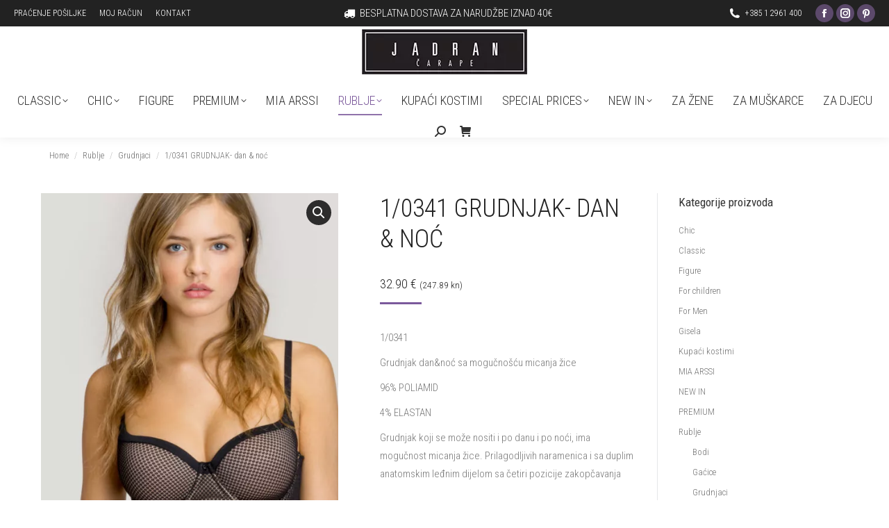

--- FILE ---
content_type: text/html; charset=UTF-8
request_url: https://jadran-carapa.hr/proizvod/grudnjak-dan-noc/
body_size: 26540
content:
<!DOCTYPE html>
<!--[if !(IE 6) | !(IE 7) | !(IE 8)  ]><!-->
<html lang="hr" class="no-js">
<!--<![endif]-->
<head>
	<meta charset="UTF-8" />
		<meta name="viewport" content="width=device-width, initial-scale=1, maximum-scale=1, user-scalable=0">
		<meta name="theme-color" content="#7b599b"/>	<link rel="profile" href="https://gmpg.org/xfn/11" />
	        <script type="text/javascript">
            if (/Android|webOS|iPhone|iPad|iPod|BlackBerry|IEMobile|Opera Mini/i.test(navigator.userAgent)) {
                var originalAddEventListener = EventTarget.prototype.addEventListener,
                    oldWidth = window.innerWidth;

                EventTarget.prototype.addEventListener = function (eventName, eventHandler, useCapture) {
                    if (eventName === "resize") {
                        originalAddEventListener.call(this, eventName, function (event) {
                            if (oldWidth === window.innerWidth) {
                                return;
                            }
                            oldWidth = window.innerWidth;
                            if (eventHandler.handleEvent) {
                                eventHandler.handleEvent.call(this, event);
                            }
                            else {
                                eventHandler.call(this, event);
                            };
                        }, useCapture);
                    }
                    else {
                        originalAddEventListener.call(this, eventName, eventHandler, useCapture);
                    };
                };
            };
        </script>
		<title>1/0341 GRUDNJAK- dan &amp; noć &#8211; Jadran Čarape</title>
<meta name='robots' content='max-image-preview:large' />
<script type='application/javascript'>console.log('PixelYourSite Free version 9.2.2');</script>
<link rel='dns-prefetch' href='//fonts.googleapis.com' />
<link rel="alternate" type="application/rss+xml" title="Jadran Čarape &raquo; Kanal" href="https://jadran-carapa.hr/feed/" />
<link rel="alternate" type="application/rss+xml" title="Jadran Čarape &raquo; Kanal komentara" href="https://jadran-carapa.hr/comments/feed/" />
<style type="text/css">
img.wp-smiley,
img.emoji {
	display: inline !important;
	border: none !important;
	box-shadow: none !important;
	height: 1em !important;
	width: 1em !important;
	margin: 0 0.07em !important;
	vertical-align: -0.1em !important;
	background: none !important;
	padding: 0 !important;
}
</style>
	<link rel='stylesheet' id='wp-block-library-css' href='https://jadran-carapa.hr/wp-includes/css/dist/block-library/style.min.css?ver=6.1.9' type='text/css' media='all' />
<style id='wp-block-library-theme-inline-css' type='text/css'>
.wp-block-audio figcaption{color:#555;font-size:13px;text-align:center}.is-dark-theme .wp-block-audio figcaption{color:hsla(0,0%,100%,.65)}.wp-block-audio{margin:0 0 1em}.wp-block-code{border:1px solid #ccc;border-radius:4px;font-family:Menlo,Consolas,monaco,monospace;padding:.8em 1em}.wp-block-embed figcaption{color:#555;font-size:13px;text-align:center}.is-dark-theme .wp-block-embed figcaption{color:hsla(0,0%,100%,.65)}.wp-block-embed{margin:0 0 1em}.blocks-gallery-caption{color:#555;font-size:13px;text-align:center}.is-dark-theme .blocks-gallery-caption{color:hsla(0,0%,100%,.65)}.wp-block-image figcaption{color:#555;font-size:13px;text-align:center}.is-dark-theme .wp-block-image figcaption{color:hsla(0,0%,100%,.65)}.wp-block-image{margin:0 0 1em}.wp-block-pullquote{border-top:4px solid;border-bottom:4px solid;margin-bottom:1.75em;color:currentColor}.wp-block-pullquote__citation,.wp-block-pullquote cite,.wp-block-pullquote footer{color:currentColor;text-transform:uppercase;font-size:.8125em;font-style:normal}.wp-block-quote{border-left:.25em solid;margin:0 0 1.75em;padding-left:1em}.wp-block-quote cite,.wp-block-quote footer{color:currentColor;font-size:.8125em;position:relative;font-style:normal}.wp-block-quote.has-text-align-right{border-left:none;border-right:.25em solid;padding-left:0;padding-right:1em}.wp-block-quote.has-text-align-center{border:none;padding-left:0}.wp-block-quote.is-large,.wp-block-quote.is-style-large,.wp-block-quote.is-style-plain{border:none}.wp-block-search .wp-block-search__label{font-weight:700}.wp-block-search__button{border:1px solid #ccc;padding:.375em .625em}:where(.wp-block-group.has-background){padding:1.25em 2.375em}.wp-block-separator.has-css-opacity{opacity:.4}.wp-block-separator{border:none;border-bottom:2px solid;margin-left:auto;margin-right:auto}.wp-block-separator.has-alpha-channel-opacity{opacity:1}.wp-block-separator:not(.is-style-wide):not(.is-style-dots){width:100px}.wp-block-separator.has-background:not(.is-style-dots){border-bottom:none;height:1px}.wp-block-separator.has-background:not(.is-style-wide):not(.is-style-dots){height:2px}.wp-block-table{margin:"0 0 1em 0"}.wp-block-table thead{border-bottom:3px solid}.wp-block-table tfoot{border-top:3px solid}.wp-block-table td,.wp-block-table th{word-break:normal}.wp-block-table figcaption{color:#555;font-size:13px;text-align:center}.is-dark-theme .wp-block-table figcaption{color:hsla(0,0%,100%,.65)}.wp-block-video figcaption{color:#555;font-size:13px;text-align:center}.is-dark-theme .wp-block-video figcaption{color:hsla(0,0%,100%,.65)}.wp-block-video{margin:0 0 1em}.wp-block-template-part.has-background{padding:1.25em 2.375em;margin-top:0;margin-bottom:0}
</style>
<link rel='stylesheet' id='wc-blocks-vendors-style-css' href='https://jadran-carapa.hr/wp-content/plugins/woocommerce/packages/woocommerce-blocks/build/wc-blocks-vendors-style.css?ver=8.7.5' type='text/css' media='all' />
<link rel='stylesheet' id='wc-blocks-style-css' href='https://jadran-carapa.hr/wp-content/plugins/woocommerce/packages/woocommerce-blocks/build/wc-blocks-style.css?ver=8.7.5' type='text/css' media='all' />
<link rel='stylesheet' id='classic-theme-styles-css' href='https://jadran-carapa.hr/wp-includes/css/classic-themes.min.css?ver=1' type='text/css' media='all' />
<style id='global-styles-inline-css' type='text/css'>
body{--wp--preset--color--black: #000000;--wp--preset--color--cyan-bluish-gray: #abb8c3;--wp--preset--color--white: #FFF;--wp--preset--color--pale-pink: #f78da7;--wp--preset--color--vivid-red: #cf2e2e;--wp--preset--color--luminous-vivid-orange: #ff6900;--wp--preset--color--luminous-vivid-amber: #fcb900;--wp--preset--color--light-green-cyan: #7bdcb5;--wp--preset--color--vivid-green-cyan: #00d084;--wp--preset--color--pale-cyan-blue: #8ed1fc;--wp--preset--color--vivid-cyan-blue: #0693e3;--wp--preset--color--vivid-purple: #9b51e0;--wp--preset--color--accent: #7b599b;--wp--preset--color--dark-gray: #111;--wp--preset--color--light-gray: #767676;--wp--preset--gradient--vivid-cyan-blue-to-vivid-purple: linear-gradient(135deg,rgba(6,147,227,1) 0%,rgb(155,81,224) 100%);--wp--preset--gradient--light-green-cyan-to-vivid-green-cyan: linear-gradient(135deg,rgb(122,220,180) 0%,rgb(0,208,130) 100%);--wp--preset--gradient--luminous-vivid-amber-to-luminous-vivid-orange: linear-gradient(135deg,rgba(252,185,0,1) 0%,rgba(255,105,0,1) 100%);--wp--preset--gradient--luminous-vivid-orange-to-vivid-red: linear-gradient(135deg,rgba(255,105,0,1) 0%,rgb(207,46,46) 100%);--wp--preset--gradient--very-light-gray-to-cyan-bluish-gray: linear-gradient(135deg,rgb(238,238,238) 0%,rgb(169,184,195) 100%);--wp--preset--gradient--cool-to-warm-spectrum: linear-gradient(135deg,rgb(74,234,220) 0%,rgb(151,120,209) 20%,rgb(207,42,186) 40%,rgb(238,44,130) 60%,rgb(251,105,98) 80%,rgb(254,248,76) 100%);--wp--preset--gradient--blush-light-purple: linear-gradient(135deg,rgb(255,206,236) 0%,rgb(152,150,240) 100%);--wp--preset--gradient--blush-bordeaux: linear-gradient(135deg,rgb(254,205,165) 0%,rgb(254,45,45) 50%,rgb(107,0,62) 100%);--wp--preset--gradient--luminous-dusk: linear-gradient(135deg,rgb(255,203,112) 0%,rgb(199,81,192) 50%,rgb(65,88,208) 100%);--wp--preset--gradient--pale-ocean: linear-gradient(135deg,rgb(255,245,203) 0%,rgb(182,227,212) 50%,rgb(51,167,181) 100%);--wp--preset--gradient--electric-grass: linear-gradient(135deg,rgb(202,248,128) 0%,rgb(113,206,126) 100%);--wp--preset--gradient--midnight: linear-gradient(135deg,rgb(2,3,129) 0%,rgb(40,116,252) 100%);--wp--preset--duotone--dark-grayscale: url('#wp-duotone-dark-grayscale');--wp--preset--duotone--grayscale: url('#wp-duotone-grayscale');--wp--preset--duotone--purple-yellow: url('#wp-duotone-purple-yellow');--wp--preset--duotone--blue-red: url('#wp-duotone-blue-red');--wp--preset--duotone--midnight: url('#wp-duotone-midnight');--wp--preset--duotone--magenta-yellow: url('#wp-duotone-magenta-yellow');--wp--preset--duotone--purple-green: url('#wp-duotone-purple-green');--wp--preset--duotone--blue-orange: url('#wp-duotone-blue-orange');--wp--preset--font-size--small: 13px;--wp--preset--font-size--medium: 20px;--wp--preset--font-size--large: 36px;--wp--preset--font-size--x-large: 42px;--wp--preset--spacing--20: 0.44rem;--wp--preset--spacing--30: 0.67rem;--wp--preset--spacing--40: 1rem;--wp--preset--spacing--50: 1.5rem;--wp--preset--spacing--60: 2.25rem;--wp--preset--spacing--70: 3.38rem;--wp--preset--spacing--80: 5.06rem;}:where(.is-layout-flex){gap: 0.5em;}body .is-layout-flow > .alignleft{float: left;margin-inline-start: 0;margin-inline-end: 2em;}body .is-layout-flow > .alignright{float: right;margin-inline-start: 2em;margin-inline-end: 0;}body .is-layout-flow > .aligncenter{margin-left: auto !important;margin-right: auto !important;}body .is-layout-constrained > .alignleft{float: left;margin-inline-start: 0;margin-inline-end: 2em;}body .is-layout-constrained > .alignright{float: right;margin-inline-start: 2em;margin-inline-end: 0;}body .is-layout-constrained > .aligncenter{margin-left: auto !important;margin-right: auto !important;}body .is-layout-constrained > :where(:not(.alignleft):not(.alignright):not(.alignfull)){max-width: var(--wp--style--global--content-size);margin-left: auto !important;margin-right: auto !important;}body .is-layout-constrained > .alignwide{max-width: var(--wp--style--global--wide-size);}body .is-layout-flex{display: flex;}body .is-layout-flex{flex-wrap: wrap;align-items: center;}body .is-layout-flex > *{margin: 0;}:where(.wp-block-columns.is-layout-flex){gap: 2em;}.has-black-color{color: var(--wp--preset--color--black) !important;}.has-cyan-bluish-gray-color{color: var(--wp--preset--color--cyan-bluish-gray) !important;}.has-white-color{color: var(--wp--preset--color--white) !important;}.has-pale-pink-color{color: var(--wp--preset--color--pale-pink) !important;}.has-vivid-red-color{color: var(--wp--preset--color--vivid-red) !important;}.has-luminous-vivid-orange-color{color: var(--wp--preset--color--luminous-vivid-orange) !important;}.has-luminous-vivid-amber-color{color: var(--wp--preset--color--luminous-vivid-amber) !important;}.has-light-green-cyan-color{color: var(--wp--preset--color--light-green-cyan) !important;}.has-vivid-green-cyan-color{color: var(--wp--preset--color--vivid-green-cyan) !important;}.has-pale-cyan-blue-color{color: var(--wp--preset--color--pale-cyan-blue) !important;}.has-vivid-cyan-blue-color{color: var(--wp--preset--color--vivid-cyan-blue) !important;}.has-vivid-purple-color{color: var(--wp--preset--color--vivid-purple) !important;}.has-black-background-color{background-color: var(--wp--preset--color--black) !important;}.has-cyan-bluish-gray-background-color{background-color: var(--wp--preset--color--cyan-bluish-gray) !important;}.has-white-background-color{background-color: var(--wp--preset--color--white) !important;}.has-pale-pink-background-color{background-color: var(--wp--preset--color--pale-pink) !important;}.has-vivid-red-background-color{background-color: var(--wp--preset--color--vivid-red) !important;}.has-luminous-vivid-orange-background-color{background-color: var(--wp--preset--color--luminous-vivid-orange) !important;}.has-luminous-vivid-amber-background-color{background-color: var(--wp--preset--color--luminous-vivid-amber) !important;}.has-light-green-cyan-background-color{background-color: var(--wp--preset--color--light-green-cyan) !important;}.has-vivid-green-cyan-background-color{background-color: var(--wp--preset--color--vivid-green-cyan) !important;}.has-pale-cyan-blue-background-color{background-color: var(--wp--preset--color--pale-cyan-blue) !important;}.has-vivid-cyan-blue-background-color{background-color: var(--wp--preset--color--vivid-cyan-blue) !important;}.has-vivid-purple-background-color{background-color: var(--wp--preset--color--vivid-purple) !important;}.has-black-border-color{border-color: var(--wp--preset--color--black) !important;}.has-cyan-bluish-gray-border-color{border-color: var(--wp--preset--color--cyan-bluish-gray) !important;}.has-white-border-color{border-color: var(--wp--preset--color--white) !important;}.has-pale-pink-border-color{border-color: var(--wp--preset--color--pale-pink) !important;}.has-vivid-red-border-color{border-color: var(--wp--preset--color--vivid-red) !important;}.has-luminous-vivid-orange-border-color{border-color: var(--wp--preset--color--luminous-vivid-orange) !important;}.has-luminous-vivid-amber-border-color{border-color: var(--wp--preset--color--luminous-vivid-amber) !important;}.has-light-green-cyan-border-color{border-color: var(--wp--preset--color--light-green-cyan) !important;}.has-vivid-green-cyan-border-color{border-color: var(--wp--preset--color--vivid-green-cyan) !important;}.has-pale-cyan-blue-border-color{border-color: var(--wp--preset--color--pale-cyan-blue) !important;}.has-vivid-cyan-blue-border-color{border-color: var(--wp--preset--color--vivid-cyan-blue) !important;}.has-vivid-purple-border-color{border-color: var(--wp--preset--color--vivid-purple) !important;}.has-vivid-cyan-blue-to-vivid-purple-gradient-background{background: var(--wp--preset--gradient--vivid-cyan-blue-to-vivid-purple) !important;}.has-light-green-cyan-to-vivid-green-cyan-gradient-background{background: var(--wp--preset--gradient--light-green-cyan-to-vivid-green-cyan) !important;}.has-luminous-vivid-amber-to-luminous-vivid-orange-gradient-background{background: var(--wp--preset--gradient--luminous-vivid-amber-to-luminous-vivid-orange) !important;}.has-luminous-vivid-orange-to-vivid-red-gradient-background{background: var(--wp--preset--gradient--luminous-vivid-orange-to-vivid-red) !important;}.has-very-light-gray-to-cyan-bluish-gray-gradient-background{background: var(--wp--preset--gradient--very-light-gray-to-cyan-bluish-gray) !important;}.has-cool-to-warm-spectrum-gradient-background{background: var(--wp--preset--gradient--cool-to-warm-spectrum) !important;}.has-blush-light-purple-gradient-background{background: var(--wp--preset--gradient--blush-light-purple) !important;}.has-blush-bordeaux-gradient-background{background: var(--wp--preset--gradient--blush-bordeaux) !important;}.has-luminous-dusk-gradient-background{background: var(--wp--preset--gradient--luminous-dusk) !important;}.has-pale-ocean-gradient-background{background: var(--wp--preset--gradient--pale-ocean) !important;}.has-electric-grass-gradient-background{background: var(--wp--preset--gradient--electric-grass) !important;}.has-midnight-gradient-background{background: var(--wp--preset--gradient--midnight) !important;}.has-small-font-size{font-size: var(--wp--preset--font-size--small) !important;}.has-medium-font-size{font-size: var(--wp--preset--font-size--medium) !important;}.has-large-font-size{font-size: var(--wp--preset--font-size--large) !important;}.has-x-large-font-size{font-size: var(--wp--preset--font-size--x-large) !important;}
.wp-block-navigation a:where(:not(.wp-element-button)){color: inherit;}
:where(.wp-block-columns.is-layout-flex){gap: 2em;}
.wp-block-pullquote{font-size: 1.5em;line-height: 1.6;}
</style>
<link rel='stylesheet' id='photoswipe-css' href='https://jadran-carapa.hr/wp-content/plugins/woocommerce/assets/css/photoswipe/photoswipe.min.css?ver=7.1.0' type='text/css' media='all' />
<link rel='stylesheet' id='photoswipe-default-skin-css' href='https://jadran-carapa.hr/wp-content/plugins/woocommerce/assets/css/photoswipe/default-skin/default-skin.min.css?ver=7.1.0' type='text/css' media='all' />
<style id='woocommerce-inline-inline-css' type='text/css'>
.woocommerce form .form-row .required { visibility: visible; }
</style>
<link rel='stylesheet' id='productsize-chart-for-woocommerce-jquery-modal-css' href='https://jadran-carapa.hr/wp-content/plugins/productsize-chart-for-woocommerce/public/css/remodal.css?ver=1.1.0' type='text/css' media='all' />
<link rel='stylesheet' id='productsize-chart-for-woocommerce-jquery-modal-default-theme-css' href='https://jadran-carapa.hr/wp-content/plugins/productsize-chart-for-woocommerce/public/css/remodal-default-theme.css?ver=1.1.0' type='text/css' media='all' />
<link rel='stylesheet' id='the7-font-css' href='https://jadran-carapa.hr/wp-content/themes/dt-the7/fonts/icomoon-the7-font/icomoon-the7-font.min.css?ver=11.1.1' type='text/css' media='all' />
<link rel='stylesheet' id='the7-awesome-fonts-css' href='https://jadran-carapa.hr/wp-content/themes/dt-the7/fonts/FontAwesome/css/all.min.css?ver=11.1.1' type='text/css' media='all' />
<link rel='stylesheet' id='the7-awesome-fonts-back-css' href='https://jadran-carapa.hr/wp-content/themes/dt-the7/fonts/FontAwesome/back-compat.min.css?ver=11.1.1' type='text/css' media='all' />
<link rel='stylesheet' id='the7-Defaults-css' href='https://jadran-carapa.hr/wp-content/uploads/smile_fonts/Defaults/Defaults.css?ver=6.1.9' type='text/css' media='all' />
<link rel='stylesheet' id='ivpa-style-css' href='https://jadran-carapa.hr/wp-content/plugins/improved-variable-product-attributes/assets/css/styles.css?ver=5.3.2' type='text/css' media='all' />
<link rel='stylesheet' id='dt-web-fonts-css' href='https://fonts.googleapis.com/css?family=Roboto+Condensed:300,400,600,700%7CRoboto:400,500,600,700%7COpen+Sans:400,600,700' type='text/css' media='all' />
<link rel='stylesheet' id='dt-main-css' href='https://jadran-carapa.hr/wp-content/themes/dt-the7/css/main.min.css?ver=11.1.1' type='text/css' media='all' />
<link rel='stylesheet' id='the7-custom-scrollbar-css' href='https://jadran-carapa.hr/wp-content/themes/dt-the7/lib/custom-scrollbar/custom-scrollbar.min.css?ver=11.1.1' type='text/css' media='all' />
<link rel='stylesheet' id='the7-wpbakery-css' href='https://jadran-carapa.hr/wp-content/themes/dt-the7/css/wpbakery.min.css?ver=11.1.1' type='text/css' media='all' />
<link rel='stylesheet' id='the7-css-vars-css' href='https://jadran-carapa.hr/wp-content/uploads/the7-css/css-vars.css?ver=fdf3ef5bcbda' type='text/css' media='all' />
<link rel='stylesheet' id='dt-custom-css' href='https://jadran-carapa.hr/wp-content/uploads/the7-css/custom.css?ver=fdf3ef5bcbda' type='text/css' media='all' />
<link rel='stylesheet' id='wc-dt-custom-css' href='https://jadran-carapa.hr/wp-content/uploads/the7-css/compatibility/wc-dt-custom.css?ver=fdf3ef5bcbda' type='text/css' media='all' />
<link rel='stylesheet' id='dt-media-css' href='https://jadran-carapa.hr/wp-content/uploads/the7-css/media.css?ver=fdf3ef5bcbda' type='text/css' media='all' />
<link rel='stylesheet' id='style-css' href='https://jadran-carapa.hr/wp-content/themes/jadran/style.css?ver=11.1.1' type='text/css' media='all' />
<link rel='stylesheet' id='prdctfltr-css' href='https://jadran-carapa.hr/wp-content/plugins/prdctfltr/includes/css/styles.css?ver=8.3.0' type='text/css' media='all' />
<script type='text/javascript' src='https://jadran-carapa.hr/wp-includes/js/jquery/jquery.min.js?ver=3.6.1' id='jquery-core-js'></script>
<script type='text/javascript' src='https://jadran-carapa.hr/wp-includes/js/jquery/jquery-migrate.min.js?ver=3.3.2' id='jquery-migrate-js'></script>
<script type='text/javascript' src='https://jadran-carapa.hr/wp-content/plugins/revslider/public/assets/js/rbtools.min.js?ver=6.6.5' defer async id='tp-tools-js'></script>
<script type='text/javascript' src='https://jadran-carapa.hr/wp-content/plugins/revslider/public/assets/js/rs6.min.js?ver=6.6.5' defer async id='revmin-js'></script>
<script type='text/javascript' src='https://jadran-carapa.hr/wp-content/plugins/woocommerce/assets/js/jquery-blockui/jquery.blockUI.min.js?ver=2.7.0-wc.7.1.0' id='jquery-blockui-js'></script>
<script type='text/javascript' id='wc-add-to-cart-js-extra'>
/* <![CDATA[ */
var wc_add_to_cart_params = {"ajax_url":"\/wp-admin\/admin-ajax.php","wc_ajax_url":"\/?wc-ajax=%%endpoint%%","i18n_view_cart":"View cart","cart_url":"https:\/\/jadran-carapa.hr\/kosarica\/","is_cart":"","cart_redirect_after_add":"no"};
/* ]]> */
</script>
<script type='text/javascript' src='https://jadran-carapa.hr/wp-content/plugins/woocommerce/assets/js/frontend/add-to-cart.min.js?ver=7.1.0' id='wc-add-to-cart-js'></script>
<script type='text/javascript' src='https://jadran-carapa.hr/wp-content/plugins/woocommerce/assets/js/js-cookie/js.cookie.min.js?ver=2.1.4-wc.7.1.0' id='js-cookie-js'></script>
<script type='text/javascript' src='https://jadran-carapa.hr/wp-content/plugins/js_composer/assets/js/vendors/woocommerce-add-to-cart.js?ver=6.10.0' id='vc_woocommerce-add-to-cart-js-js'></script>
<script type='text/javascript' src='https://jadran-carapa.hr/wp-content/plugins/productsize-chart-for-woocommerce/public/js/remodal.js?ver=1.1.0' id='productsize-chart-for-woocommerce-jquery-modal-js'></script>
<script type='text/javascript' src='https://jadran-carapa.hr/wp-content/plugins/pixelyoursite/dist/scripts/jquery.bind-first-0.2.3.min.js?ver=6.1.9' id='jquery-bind-first-js'></script>
<script type='text/javascript' id='pys-js-extra'>
/* <![CDATA[ */
var pysOptions = {"staticEvents":{"facebook":{"init_event":[{"delay":0,"type":"static","name":"PageView","pixelIds":["463584517374607"],"eventID":"2d5483f0-b264-4c06-a6f2-f22ae99f5a9c","params":{"page_title":"1\/0341 GRUDNJAK- dan & no\u0107","post_type":"product","post_id":43953,"plugin":"PixelYourSite","user_role":"guest","event_url":"jadran-carapa.hr\/proizvod\/grudnjak-dan-noc\/"},"e_id":"init_event","ids":[],"hasTimeWindow":false,"timeWindow":0,"woo_order":"","edd_order":""}],"woo_view_content":[{"delay":0,"type":"static","name":"ViewContent","pixelIds":["463584517374607"],"eventID":"e2008d1c-56b1-4d88-b13b-d832fb52ec3b","params":{"content_ids":["43953"],"content_type":"product","content_name":"1\/0341 GRUDNJAK- dan & no\u0107","category_name":"Grudnjaci, Rublje","value":32.9,"currency":"EUR","contents":[{"id":"43953","quantity":1}],"product_price":32.9,"page_title":"1\/0341 GRUDNJAK- dan & no\u0107","post_type":"product","post_id":43953,"plugin":"PixelYourSite","user_role":"guest","event_url":"jadran-carapa.hr\/proizvod\/grudnjak-dan-noc\/"},"e_id":"woo_view_content","ids":[],"hasTimeWindow":false,"timeWindow":0,"woo_order":"","edd_order":""}]}},"dynamicEvents":{"woo_add_to_cart_on_button_click":{"facebook":{"delay":0,"type":"dyn","name":"AddToCart","pixelIds":["463584517374607"],"eventID":"2327fafb-cfc1-4218-a3d8-2d7cf4fdba88","params":{"page_title":"1\/0341 GRUDNJAK- dan & no\u0107","post_type":"product","post_id":43953,"plugin":"PixelYourSite","user_role":"guest","event_url":"jadran-carapa.hr\/proizvod\/grudnjak-dan-noc\/"},"e_id":"woo_add_to_cart_on_button_click","ids":[],"hasTimeWindow":false,"timeWindow":0,"woo_order":"","edd_order":""}}},"triggerEvents":[],"triggerEventTypes":[],"facebook":{"pixelIds":["463584517374607"],"advancedMatching":[],"removeMetadata":false,"contentParams":{"post_type":"product","post_id":43953,"content_name":"1\/0341 GRUDNJAK- dan &amp; no\u0107","categories":"Grudnjaci, Rublje","tags":""},"commentEventEnabled":true,"wooVariableAsSimple":true,"downloadEnabled":true,"formEventEnabled":true,"ajaxForServerEvent":true,"serverApiEnabled":false,"wooCRSendFromServer":false},"debug":"","siteUrl":"https:\/\/jadran-carapa.hr","ajaxUrl":"https:\/\/jadran-carapa.hr\/wp-admin\/admin-ajax.php","enable_remove_download_url_param":"1","cookie_duration":"7","last_visit_duration":"60","gdpr":{"ajax_enabled":false,"all_disabled_by_api":false,"facebook_disabled_by_api":false,"analytics_disabled_by_api":false,"google_ads_disabled_by_api":false,"pinterest_disabled_by_api":false,"bing_disabled_by_api":false,"facebook_prior_consent_enabled":false,"analytics_prior_consent_enabled":true,"google_ads_prior_consent_enabled":null,"pinterest_prior_consent_enabled":true,"bing_prior_consent_enabled":true,"cookiebot_integration_enabled":false,"cookiebot_facebook_consent_category":"marketing","cookiebot_analytics_consent_category":"statistics","cookiebot_google_ads_consent_category":null,"cookiebot_pinterest_consent_category":"marketing","cookiebot_bing_consent_category":"marketing","consent_magic_integration_enabled":false,"real_cookie_banner_integration_enabled":false,"cookie_notice_integration_enabled":false,"cookie_law_info_integration_enabled":false},"woo":{"enabled":true,"addToCartOnButtonEnabled":true,"addToCartOnButtonValueEnabled":true,"addToCartOnButtonValueOption":"price","singleProductId":43953,"removeFromCartSelector":"form.woocommerce-cart-form .remove","addToCartCatchMethod":"add_cart_js"},"edd":{"enabled":false}};
/* ]]> */
</script>
<script type='text/javascript' src='https://jadran-carapa.hr/wp-content/plugins/pixelyoursite/dist/scripts/public.js?ver=9.2.2' id='pys-js'></script>
<script type='text/javascript' id='dt-above-fold-js-extra'>
/* <![CDATA[ */
var dtLocal = {"themeUrl":"https:\/\/jadran-carapa.hr\/wp-content\/themes\/dt-the7","passText":"To view this protected post, enter the password below:","moreButtonText":{"loading":"Loading...","loadMore":"Load more"},"postID":"43953","ajaxurl":"https:\/\/jadran-carapa.hr\/wp-admin\/admin-ajax.php","REST":{"baseUrl":"https:\/\/jadran-carapa.hr\/wp-json\/the7\/v1","endpoints":{"sendMail":"\/send-mail"}},"contactMessages":{"required":"One or more fields have an error. Please check and try again.","terms":"Please accept the privacy policy.","fillTheCaptchaError":"Please, fill the captcha."},"captchaSiteKey":"","ajaxNonce":"da6e39ee04","pageData":"","themeSettings":{"smoothScroll":"off","lazyLoading":false,"accentColor":{"mode":"solid","color":"#7b599b"},"desktopHeader":{"height":160},"ToggleCaptionEnabled":"disabled","ToggleCaption":"Navigation","floatingHeader":{"showAfter":240,"showMenu":true,"height":60,"logo":{"showLogo":true,"html":"<img class=\" preload-me\" src=\"https:\/\/jadran-carapa.hr\/wp-content\/uploads\/2017\/02\/logo-floating.jpg\" srcset=\"https:\/\/jadran-carapa.hr\/wp-content\/uploads\/2017\/02\/logo-floating.jpg 201w\" width=\"201\" height=\"55\"   sizes=\"201px\" alt=\"Jadran \u010carape\" \/>","url":"https:\/\/jadran-carapa.hr\/"}},"topLine":{"floatingTopLine":{"logo":{"showLogo":false,"html":""}}},"mobileHeader":{"firstSwitchPoint":1090,"secondSwitchPoint":1090,"firstSwitchPointHeight":60,"secondSwitchPointHeight":60,"mobileToggleCaptionEnabled":"disabled","mobileToggleCaption":"Menu"},"stickyMobileHeaderFirstSwitch":{"logo":{"html":"<img class=\" preload-me\" src=\"https:\/\/jadran-carapa.hr\/wp-content\/uploads\/2017\/02\/logo-floating.jpg\" srcset=\"https:\/\/jadran-carapa.hr\/wp-content\/uploads\/2017\/02\/logo-floating.jpg 201w\" width=\"201\" height=\"55\"   sizes=\"201px\" alt=\"Jadran \u010carape\" \/>"}},"stickyMobileHeaderSecondSwitch":{"logo":{"html":"<img class=\" preload-me\" src=\"https:\/\/jadran-carapa.hr\/wp-content\/uploads\/2017\/02\/logo-floating.jpg\" srcset=\"https:\/\/jadran-carapa.hr\/wp-content\/uploads\/2017\/02\/logo-floating.jpg 201w\" width=\"201\" height=\"55\"   sizes=\"201px\" alt=\"Jadran \u010carape\" \/>"}},"content":{"textColor":"#777777","headerColor":"#222222"},"sidebar":{"switchPoint":970},"boxedWidth":"1280px","stripes":{"stripe1":{"textColor":"#777777","headerColor":"#333333"},"stripe2":{"textColor":"#ffffff","headerColor":"#ffffff"},"stripe3":{"textColor":"#ffffff","headerColor":"#ffffff"}}},"VCMobileScreenWidth":"768","wcCartFragmentHash":"15724b141120ab8be086e4516c437a26"};
var dtShare = {"shareButtonText":{"facebook":"Share on Facebook","twitter":"Tweet","pinterest":"Pin it","linkedin":"Share on Linkedin","whatsapp":"Share on Whatsapp"},"overlayOpacity":"85"};
/* ]]> */
</script>
<script type='text/javascript' src='https://jadran-carapa.hr/wp-content/themes/dt-the7/js/above-the-fold.min.js?ver=11.1.1' id='dt-above-fold-js'></script>
<script type='text/javascript' src='https://jadran-carapa.hr/wp-content/themes/dt-the7/js/compatibility/woocommerce/woocommerce.min.js?ver=11.1.1' id='dt-woocommerce-js'></script>
<link rel="https://api.w.org/" href="https://jadran-carapa.hr/wp-json/" /><link rel="alternate" type="application/json" href="https://jadran-carapa.hr/wp-json/wp/v2/product/43953" /><link rel="EditURI" type="application/rsd+xml" title="RSD" href="https://jadran-carapa.hr/xmlrpc.php?rsd" />
<link rel="wlwmanifest" type="application/wlwmanifest+xml" href="https://jadran-carapa.hr/wp-includes/wlwmanifest.xml" />
<meta name="generator" content="WordPress 6.1.9" />
<meta name="generator" content="WooCommerce 7.1.0" />
<link rel="canonical" href="https://jadran-carapa.hr/proizvod/grudnjak-dan-noc/" />
<link rel='shortlink' href='https://jadran-carapa.hr/?p=43953' />
<link rel="alternate" type="application/json+oembed" href="https://jadran-carapa.hr/wp-json/oembed/1.0/embed?url=https%3A%2F%2Fjadran-carapa.hr%2Fproizvod%2Fgrudnjak-dan-noc%2F" />
<link rel="alternate" type="text/xml+oembed" href="https://jadran-carapa.hr/wp-json/oembed/1.0/embed?url=https%3A%2F%2Fjadran-carapa.hr%2Fproizvod%2Fgrudnjak-dan-noc%2F&#038;format=xml" />
		<style type="text/css">
			#size-chart {clear:both; margin:10px 0; width:100%}#size-chart tr th{font-weight:bold;}
			#size-chart tr td,#size-chart tr th{color:#000000;
			padding:8px; text-align:left;}
			.remodal p{color:#000000; text-align:justify;}
			#modal1Title{color:#000000; margin-bottom:15px; font-size:25px; text-align:left}

							#size-chart tr:nth-child(odd){background:#ebe9eb;}
						
			.remodal-overlay {background:rgba(0,0,0,0.7) !important; z-index:9999;}
			.remodal{padding:35px;}
			.remodal .remodal-close{top:35px;right:35px;}
			.button-wrapper{margin:7px 0;}
			#chart-button{background:#000000; color:#ffffff; padding:7px 10px;font-weight: 700;
			border-radius: 3px; -webkit-border-radius: 3px;-moz-border-radius: 3px; text-decoration:none; }
			#chart-button:hover{background:#333333;  }
		</style>    
		<meta property="og:site_name" content="Jadran Čarape" />
<meta property="og:title" content="1/0341 GRUDNJAK- dan &amp; noć" />
<meta property="og:description" content="1/0341

Grudnjak dan&amp;noć sa mogučnošću micanja žice

96% POLIAMID

4% ELASTAN
&lt;div class=&quot;product-info-description-title&quot;&gt;Grudnjak koji se može nositi i po danu i po noći, ima mogučnost micanja žice. Prilagodljivih naramenica i sa duplim anatomskim leđnim dijelom sa četiri pozicije zakopčavanja&lt;/div&gt;
&lt;div&gt;&lt;/div&gt;" />
<meta property="og:image" content="https://jadran-carapa.hr/wp-content/uploads/2020/04/0341-BLACK-FRONT.jpeg" />
<meta property="og:url" content="https://jadran-carapa.hr/proizvod/grudnjak-dan-noc/" />
<meta property="og:type" content="article" />
	<noscript><style>.woocommerce-product-gallery{ opacity: 1 !important; }</style></noscript>
	<meta name="generator" content="Powered by WPBakery Page Builder - drag and drop page builder for WordPress."/>
<meta name="generator" content="Powered by Slider Revolution 6.6.5 - responsive, Mobile-Friendly Slider Plugin for WordPress with comfortable drag and drop interface." />
<link rel="icon" href="https://jadran-carapa.hr/wp-content/uploads/2023/04/jadran-favicon.png" type="image/png" sizes="16x16"/><link rel="icon" href="https://jadran-carapa.hr/wp-content/uploads/2023/04/jadran-favicon.png" type="image/png" sizes="32x32"/><meta name="generator" content="XforWooCommerce.com - Product Filter for WooCommerce - Improved Product Options for WooCommerce"/><script>function setREVStartSize(e){
			//window.requestAnimationFrame(function() {
				window.RSIW = window.RSIW===undefined ? window.innerWidth : window.RSIW;
				window.RSIH = window.RSIH===undefined ? window.innerHeight : window.RSIH;
				try {
					var pw = document.getElementById(e.c).parentNode.offsetWidth,
						newh;
					pw = pw===0 || isNaN(pw) || (e.l=="fullwidth" || e.layout=="fullwidth") ? window.RSIW : pw;
					e.tabw = e.tabw===undefined ? 0 : parseInt(e.tabw);
					e.thumbw = e.thumbw===undefined ? 0 : parseInt(e.thumbw);
					e.tabh = e.tabh===undefined ? 0 : parseInt(e.tabh);
					e.thumbh = e.thumbh===undefined ? 0 : parseInt(e.thumbh);
					e.tabhide = e.tabhide===undefined ? 0 : parseInt(e.tabhide);
					e.thumbhide = e.thumbhide===undefined ? 0 : parseInt(e.thumbhide);
					e.mh = e.mh===undefined || e.mh=="" || e.mh==="auto" ? 0 : parseInt(e.mh,0);
					if(e.layout==="fullscreen" || e.l==="fullscreen")
						newh = Math.max(e.mh,window.RSIH);
					else{
						e.gw = Array.isArray(e.gw) ? e.gw : [e.gw];
						for (var i in e.rl) if (e.gw[i]===undefined || e.gw[i]===0) e.gw[i] = e.gw[i-1];
						e.gh = e.el===undefined || e.el==="" || (Array.isArray(e.el) && e.el.length==0)? e.gh : e.el;
						e.gh = Array.isArray(e.gh) ? e.gh : [e.gh];
						for (var i in e.rl) if (e.gh[i]===undefined || e.gh[i]===0) e.gh[i] = e.gh[i-1];
											
						var nl = new Array(e.rl.length),
							ix = 0,
							sl;
						e.tabw = e.tabhide>=pw ? 0 : e.tabw;
						e.thumbw = e.thumbhide>=pw ? 0 : e.thumbw;
						e.tabh = e.tabhide>=pw ? 0 : e.tabh;
						e.thumbh = e.thumbhide>=pw ? 0 : e.thumbh;
						for (var i in e.rl) nl[i] = e.rl[i]<window.RSIW ? 0 : e.rl[i];
						sl = nl[0];
						for (var i in nl) if (sl>nl[i] && nl[i]>0) { sl = nl[i]; ix=i;}
						var m = pw>(e.gw[ix]+e.tabw+e.thumbw) ? 1 : (pw-(e.tabw+e.thumbw)) / (e.gw[ix]);
						newh =  (e.gh[ix] * m) + (e.tabh + e.thumbh);
					}
					var el = document.getElementById(e.c);
					if (el!==null && el) el.style.height = newh+"px";
					el = document.getElementById(e.c+"_wrapper");
					if (el!==null && el) {
						el.style.height = newh+"px";
						el.style.display = "block";
					}
				} catch(e){
					console.log("Failure at Presize of Slider:" + e)
				}
			//});
		  };</script>
		<style type="text/css" id="wp-custom-css">
			span.mini-contacts.multipurpose_1.show-on-desktop.near-logo-first-switch.in-top-bar.last {
    margin: 0px 45px 0px auto;
	font-size: 15px;
}
.woocommerce-variation.single_variation .amount-eur {
    display: none;
}		</style>
		<noscript><style> .wpb_animate_when_almost_visible { opacity: 1; }</style></noscript><script>
(function(i,s,o,g,r,a,m){i['GoogleAnalyticsObject']=r;i[r]=i[r]||function(){
  (i[r].q=i[r].q||[]).push(arguments)},i[r].l=1*new Date();a=s.createElement(o),
m=s.getElementsByTagName(o)[0];a.async=1;a.src=g;m.parentNode.insertBefore(a,m)
})(window,document,'script','https://www.google-analytics.com/analytics.js','ga');

  ga('create', 'UA-96998024-1', 'auto');
  ga('send', 'pageview');

</script>
<style id='the7-custom-inline-css' type='text/css'>
.quantity .plus:hover, .quantity .minus:hover {
    color: rgba(255,255,255,0.99) !important;
    background-color: #624474 !important;
}
.product .product_meta .posted_in:after {
    background-color: #ffffff;
}
.product .upsells.products, .product .related.products {
    border-color: #ffffff;
}
.bundled_product .variations_form .variations {
	display:block!important;
}
.bundled_product_summary {
    padding-bottom: 0;
}
.details:after, .details:before {
    display:none;
}
.variations td.value {
    text-align: left;
}
tr.attribute-options label {
    font: normal 300 15px / 26px "Roboto Condensed", Helvetica, Arial, Verdana, sans-serif;
    color: #222;
    font-weight: 400;
    margin-right: 20px;
}
tr.attribute-options abbr[title] {
    display: none;
}
.alg-wc-civs-term {
    opacity: 1;
}
span.alg-wc-civs-term.image {
    outline: 1px solid #ccc;
}
.alg-wc-civs-term {
    border: 2px solid #fff;
    line-height: 37px;
}
.pa_size .alg-wc-civs-term {
    border: 2px solid #ccc;
    color: #d1d1d1;
}
.pa_size .alg-wc-civs-term:not(.disabled).active{
    color: #666;
}
.alg-wc-civs-term:not(.disabled).active {
    border-color: #666;
    box-shadow: none;
}
.alg-wc-civs-term.label {
    font-size: 14px;
    padding: 0 3px;
    font-size: 14px;
    font-weight: 600;
    border-radius: 3px;
}
.classic-header .branding .mini-widgets {
margin: 15px 0 0 0;
}
#chart-button {
   background: rgba(0, 0, 0, 0) !important;
    color: #000 !important;
    padding: 7px 15px !important;
    font-weight: 300 !important;
    border: 2px solid #000;
    font: 12px / 30px "Roboto Condensed", Helvetica, Arial, Verdana, sans-serif !important;
}
#chart-button:hover {
    background: #624474 !important;
    color: #fff !important;
    border: 2px solid #624474 !important;
}
#main {
    padding: 30px 0 70px 0;
}
.widget-title {
    font: normal 500 17px / 27px "Roboto Condensed", Helvetica, Arial, Verdana, sans-serif;
}
.add-chart-2 {
    display: none !important;
}
/* Woo styles  */
body.hide-product-title .summary > .product_title {
    display: block;
    text-transform: uppercase;
}
div[itemprop="offers"] p {
  display: none;
}
.remodal {
    padding: 5px 25px !important;
}
.remodal .image-left {
    float: none;
}
h2#modal1Title {
    text-align: center;
}
@media only screen and (min-width: 641px)  {
  .remodal img {
    max-width: 630px;
  }
}
@media only screen and (max-width: 480px)  {
  .remodal img {
    width: 100%;
  }
  .mx_separator:before, .mx_separator:after {
   width: 50px;
   }
}
span.mini-contacts.multipurpose_1.show-on-desktop.near-logo-first-switch.in-top-bar.last {
    margin: 0px 45px 0px auto;
	font-size: 15px;
}
</style>
<noscript><style id="rocket-lazyload-nojs-css">.rll-youtube-player, [data-lazy-src]{display:none !important;}</style></noscript>	<!-- Facebook Pixel Code -->
<script>
!function(f,b,e,v,n,t,s)
{if(f.fbq)return;n=f.fbq=function(){n.callMethod?
n.callMethod.apply(n,arguments):n.queue.push(arguments)};
if(!f._fbq)f._fbq=n;n.push=n;n.loaded=!0;n.version='2.0';
n.queue=[];t=b.createElement(e);t.async=!0;
t.src=v;s=b.getElementsByTagName(e)[0];
s.parentNode.insertBefore(t,s)}(window,document,'script',
'https://connect.facebook.net/en_US/fbevents.js');
 fbq('init', '1821938394542369'); 
fbq('track', 'PageView');
</script>
<noscript>
 <img height="1" width="1" 
src="https://www.facebook.com/tr?id=1821938394542369&ev=PageView
&noscript=1"/>
</noscript>
<!-- End Facebook Pixel Code -->
<!-- Google Tag Manager -->

<script>(function(w,d,s,l,i){w[l]=w[l]||[];w[l].push({'gtm.start':

new Date().getTime(),event:'gtm.js'});var f=d.getElementsByTagName(s)[0],

j=d.createElement(s),dl=l!='dataLayer'?'&l='+l:'';j.async=true;j.src=

'https://www.googletagmanager.com/gtm.js?id='+i+dl;f.parentNode.insertBefore(j,f);

})(window,document,'script','dataLayer','GTM-KLWVZHS');</script>

<!-- End Google Tag Manager -->
</head>
<body id="the7-body" class="product-template-default single single-product postid-43953 wp-embed-responsive theme-dt-the7 woocommerce woocommerce-page woocommerce-no-js no-comments dt-responsive-on right-mobile-menu-close-icon ouside-menu-close-icon mobile-hamburger-close-bg-enable mobile-hamburger-close-bg-hover-enable  fade-medium-mobile-menu-close-icon fade-medium-menu-close-icon srcset-enabled btn-flat custom-btn-color custom-btn-hover-color phantom-fade phantom-shadow-decoration phantom-custom-logo-on sticky-mobile-header top-header first-switch-logo-left first-switch-menu-right second-switch-logo-center second-switch-menu-right right-mobile-menu layzr-loading-on no-avatars popup-message-style the7-ver-11.1.1 dt-fa-compatibility hide-product-title wpb-js-composer js-comp-ver-6.10.0 vc_responsive">
<svg xmlns="http://www.w3.org/2000/svg" viewBox="0 0 0 0" width="0" height="0" focusable="false" role="none" style="visibility: hidden; position: absolute; left: -9999px; overflow: hidden;" ><defs><filter id="wp-duotone-dark-grayscale"><feColorMatrix color-interpolation-filters="sRGB" type="matrix" values=" .299 .587 .114 0 0 .299 .587 .114 0 0 .299 .587 .114 0 0 .299 .587 .114 0 0 " /><feComponentTransfer color-interpolation-filters="sRGB" ><feFuncR type="table" tableValues="0 0.49803921568627" /><feFuncG type="table" tableValues="0 0.49803921568627" /><feFuncB type="table" tableValues="0 0.49803921568627" /><feFuncA type="table" tableValues="1 1" /></feComponentTransfer><feComposite in2="SourceGraphic" operator="in" /></filter></defs></svg><svg xmlns="http://www.w3.org/2000/svg" viewBox="0 0 0 0" width="0" height="0" focusable="false" role="none" style="visibility: hidden; position: absolute; left: -9999px; overflow: hidden;" ><defs><filter id="wp-duotone-grayscale"><feColorMatrix color-interpolation-filters="sRGB" type="matrix" values=" .299 .587 .114 0 0 .299 .587 .114 0 0 .299 .587 .114 0 0 .299 .587 .114 0 0 " /><feComponentTransfer color-interpolation-filters="sRGB" ><feFuncR type="table" tableValues="0 1" /><feFuncG type="table" tableValues="0 1" /><feFuncB type="table" tableValues="0 1" /><feFuncA type="table" tableValues="1 1" /></feComponentTransfer><feComposite in2="SourceGraphic" operator="in" /></filter></defs></svg><svg xmlns="http://www.w3.org/2000/svg" viewBox="0 0 0 0" width="0" height="0" focusable="false" role="none" style="visibility: hidden; position: absolute; left: -9999px; overflow: hidden;" ><defs><filter id="wp-duotone-purple-yellow"><feColorMatrix color-interpolation-filters="sRGB" type="matrix" values=" .299 .587 .114 0 0 .299 .587 .114 0 0 .299 .587 .114 0 0 .299 .587 .114 0 0 " /><feComponentTransfer color-interpolation-filters="sRGB" ><feFuncR type="table" tableValues="0.54901960784314 0.98823529411765" /><feFuncG type="table" tableValues="0 1" /><feFuncB type="table" tableValues="0.71764705882353 0.25490196078431" /><feFuncA type="table" tableValues="1 1" /></feComponentTransfer><feComposite in2="SourceGraphic" operator="in" /></filter></defs></svg><svg xmlns="http://www.w3.org/2000/svg" viewBox="0 0 0 0" width="0" height="0" focusable="false" role="none" style="visibility: hidden; position: absolute; left: -9999px; overflow: hidden;" ><defs><filter id="wp-duotone-blue-red"><feColorMatrix color-interpolation-filters="sRGB" type="matrix" values=" .299 .587 .114 0 0 .299 .587 .114 0 0 .299 .587 .114 0 0 .299 .587 .114 0 0 " /><feComponentTransfer color-interpolation-filters="sRGB" ><feFuncR type="table" tableValues="0 1" /><feFuncG type="table" tableValues="0 0.27843137254902" /><feFuncB type="table" tableValues="0.5921568627451 0.27843137254902" /><feFuncA type="table" tableValues="1 1" /></feComponentTransfer><feComposite in2="SourceGraphic" operator="in" /></filter></defs></svg><svg xmlns="http://www.w3.org/2000/svg" viewBox="0 0 0 0" width="0" height="0" focusable="false" role="none" style="visibility: hidden; position: absolute; left: -9999px; overflow: hidden;" ><defs><filter id="wp-duotone-midnight"><feColorMatrix color-interpolation-filters="sRGB" type="matrix" values=" .299 .587 .114 0 0 .299 .587 .114 0 0 .299 .587 .114 0 0 .299 .587 .114 0 0 " /><feComponentTransfer color-interpolation-filters="sRGB" ><feFuncR type="table" tableValues="0 0" /><feFuncG type="table" tableValues="0 0.64705882352941" /><feFuncB type="table" tableValues="0 1" /><feFuncA type="table" tableValues="1 1" /></feComponentTransfer><feComposite in2="SourceGraphic" operator="in" /></filter></defs></svg><svg xmlns="http://www.w3.org/2000/svg" viewBox="0 0 0 0" width="0" height="0" focusable="false" role="none" style="visibility: hidden; position: absolute; left: -9999px; overflow: hidden;" ><defs><filter id="wp-duotone-magenta-yellow"><feColorMatrix color-interpolation-filters="sRGB" type="matrix" values=" .299 .587 .114 0 0 .299 .587 .114 0 0 .299 .587 .114 0 0 .299 .587 .114 0 0 " /><feComponentTransfer color-interpolation-filters="sRGB" ><feFuncR type="table" tableValues="0.78039215686275 1" /><feFuncG type="table" tableValues="0 0.94901960784314" /><feFuncB type="table" tableValues="0.35294117647059 0.47058823529412" /><feFuncA type="table" tableValues="1 1" /></feComponentTransfer><feComposite in2="SourceGraphic" operator="in" /></filter></defs></svg><svg xmlns="http://www.w3.org/2000/svg" viewBox="0 0 0 0" width="0" height="0" focusable="false" role="none" style="visibility: hidden; position: absolute; left: -9999px; overflow: hidden;" ><defs><filter id="wp-duotone-purple-green"><feColorMatrix color-interpolation-filters="sRGB" type="matrix" values=" .299 .587 .114 0 0 .299 .587 .114 0 0 .299 .587 .114 0 0 .299 .587 .114 0 0 " /><feComponentTransfer color-interpolation-filters="sRGB" ><feFuncR type="table" tableValues="0.65098039215686 0.40392156862745" /><feFuncG type="table" tableValues="0 1" /><feFuncB type="table" tableValues="0.44705882352941 0.4" /><feFuncA type="table" tableValues="1 1" /></feComponentTransfer><feComposite in2="SourceGraphic" operator="in" /></filter></defs></svg><svg xmlns="http://www.w3.org/2000/svg" viewBox="0 0 0 0" width="0" height="0" focusable="false" role="none" style="visibility: hidden; position: absolute; left: -9999px; overflow: hidden;" ><defs><filter id="wp-duotone-blue-orange"><feColorMatrix color-interpolation-filters="sRGB" type="matrix" values=" .299 .587 .114 0 0 .299 .587 .114 0 0 .299 .587 .114 0 0 .299 .587 .114 0 0 " /><feComponentTransfer color-interpolation-filters="sRGB" ><feFuncR type="table" tableValues="0.098039215686275 1" /><feFuncG type="table" tableValues="0 0.66274509803922" /><feFuncB type="table" tableValues="0.84705882352941 0.41960784313725" /><feFuncA type="table" tableValues="1 1" /></feComponentTransfer><feComposite in2="SourceGraphic" operator="in" /></filter></defs></svg><!-- The7 11.1.1 -->

<div id="page" >
	<a class="skip-link screen-reader-text" href="#content">Skip to content</a>

<div class="masthead classic-header center logo-center widgets full-height full-width surround shadow-decoration shadow-mobile-header-decoration small-mobile-menu-icon mobile-menu-icon-bg-on mobile-menu-icon-hover-bg-on dt-parent-menu-clickable show-sub-menu-on-hover show-device-logo show-mobile-logo"  role="banner">

	<div class="top-bar top-bar-line-hide">
	<div class="top-bar-bg" ></div>
	<div class="left-widgets mini-widgets"><div class="mini-nav show-on-desktop in-top-bar-left hide-on-second-switch list-type-menu select-type-menu-first-switch select-type-menu-second-switch"><ul id="top-menu"><li class="menu-item menu-item-type-post_type menu-item-object-page menu-item-37116 first depth-0"><a href='https://jadran-carapa.hr/pracenje-posiljke/' data-level='1'><span class="menu-item-text"><span class="menu-text">Praćenje pošiljke</span></span></a></li> <li class="menu-item menu-item-type-post_type menu-item-object-page menu-item-37113 depth-0"><a href='https://jadran-carapa.hr/moj-racun/' data-level='1'><span class="menu-item-text"><span class="menu-text">Moj račun</span></span></a></li> <li class="menu-item menu-item-type-post_type menu-item-object-page menu-item-37114 last depth-0"><a href='https://jadran-carapa.hr/kontakt/' data-level='1'><span class="menu-item-text"><span class="menu-text">Kontakt</span></span></a></li> </ul><div class="menu-select"><span class="customSelect1"><span class="customSelectInner"><i class=" the7-mw-icon-dropdown-menu-bold"></i>Shop top bar</span></span></div></div><span class="mini-contacts multipurpose_1 show-on-desktop near-logo-first-switch in-top-bar"><i class="fa-fw Defaults-truck"></i>BESPLATNA DOSTAVA ZA NARUDŽBE IZNAD 40€</span></div><div class="right-widgets mini-widgets"><span class="mini-contacts phone show-on-desktop in-top-bar-right in-menu-second-switch"><i class="fa-fw the7-mw-icon-phone-bold"></i>+385 1 2961 400</span><div class="soc-ico show-on-desktop in-top-bar-right in-menu-second-switch custom-bg disabled-border border-off hover-accent-bg hover-disabled-border  hover-border-off"><a title="Facebook page opens in new window" href="https://hr-hr.facebook.com/JadranHosiery" target="_blank" class="facebook"><span class="soc-font-icon"></span><span class="screen-reader-text">Facebook page opens in new window</span></a><a title="Instagram page opens in new window" href="#" target="_blank" class="instagram"><span class="soc-font-icon"></span><span class="screen-reader-text">Instagram page opens in new window</span></a><a title="Pinterest page opens in new window" href="/" target="_blank" class="pinterest"><span class="soc-font-icon"></span><span class="screen-reader-text">Pinterest page opens in new window</span></a></div></div></div>

	<header class="header-bar">

		<div class="branding">
	<div id="site-title" class="assistive-text">Jadran Čarape</div>
	<div id="site-description" class="assistive-text"></div>
	<a class="" href="https://jadran-carapa.hr/"><img class=" preload-me" src="https://jadran-carapa.hr/wp-content/uploads/2017/02/logo-jadran.jpg" srcset="https://jadran-carapa.hr/wp-content/uploads/2017/02/logo-jadran.jpg 238w" width="238" height="65"   sizes="238px" alt="Jadran Čarape" /><img class="mobile-logo preload-me" src="https://jadran-carapa.hr/wp-content/uploads/2017/02/logo-floating.jpg" srcset="https://jadran-carapa.hr/wp-content/uploads/2017/02/logo-floating.jpg 201w" width="201" height="55"   sizes="201px" alt="Jadran Čarape" /></a><div class="mini-widgets"></div><div class="mini-widgets"></div></div>

		<nav class="navigation">

			<ul id="primary-menu" class="main-nav underline-decoration from-centre-line level-arrows-on outside-item-remove-margin"><li class="menu-item menu-item-type-taxonomy menu-item-object-product_cat menu-item-has-children menu-item-40517 first has-children depth-0"><a href='https://jadran-carapa.hr/katalog/classic/' data-level='1'><span class="menu-item-text"><span class="menu-text">Classic</span></span></a><ul class="sub-nav level-arrows-on"><li class="menu-item menu-item-type-taxonomy menu-item-object-product_cat menu-item-43818 first depth-1"><a href='https://jadran-carapa.hr/katalog/classic/stopalice/' data-level='2'><span class="menu-item-text"><span class="menu-text">Stopalice</span></span></a></li> <li class="menu-item menu-item-type-taxonomy menu-item-object-product_cat menu-item-43819 depth-1"><a href='https://jadran-carapa.hr/katalog/classic/sokne/' data-level='2'><span class="menu-item-text"><span class="menu-text">Sokne</span></span></a></li> <li class="menu-item menu-item-type-taxonomy menu-item-object-product_cat menu-item-43820 depth-1"><a href='https://jadran-carapa.hr/katalog/classic/dokoljenice/' data-level='2'><span class="menu-item-text"><span class="menu-text">Dokoljenice</span></span></a></li> <li class="menu-item menu-item-type-taxonomy menu-item-object-product_cat menu-item-43821 depth-1"><a href='https://jadran-carapa.hr/katalog/classic/hulahopke/' data-level='2'><span class="menu-item-text"><span class="menu-text">Hulahopke</span></span></a></li> </ul></li> <li class="menu-item menu-item-type-taxonomy menu-item-object-product_cat menu-item-has-children menu-item-40516 has-children depth-0"><a href='https://jadran-carapa.hr/katalog/chic/' data-level='1'><span class="menu-item-text"><span class="menu-text">Chic</span></span></a><ul class="sub-nav level-arrows-on"><li class="menu-item menu-item-type-taxonomy menu-item-object-product_cat menu-item-43822 first depth-1"><a href='https://jadran-carapa.hr/katalog/chic/stopalice-chic/' data-level='2'><span class="menu-item-text"><span class="menu-text">Stopalice</span></span></a></li> <li class="menu-item menu-item-type-taxonomy menu-item-object-product_cat menu-item-43823 depth-1"><a href='https://jadran-carapa.hr/katalog/chic/sokne-chic/' data-level='2'><span class="menu-item-text"><span class="menu-text">Sokne</span></span></a></li> <li class="menu-item menu-item-type-taxonomy menu-item-object-product_cat menu-item-43824 depth-1"><a href='https://jadran-carapa.hr/katalog/chic/dokoljenice-chic/' data-level='2'><span class="menu-item-text"><span class="menu-text">Dokoljenice</span></span></a></li> <li class="menu-item menu-item-type-taxonomy menu-item-object-product_cat menu-item-43825 depth-1"><a href='https://jadran-carapa.hr/katalog/chic/hulahopke-chic/' data-level='2'><span class="menu-item-text"><span class="menu-text">Hulahopke</span></span></a></li> </ul></li> <li class="menu-item menu-item-type-taxonomy menu-item-object-product_cat menu-item-40523 depth-0"><a href='https://jadran-carapa.hr/katalog/figure/' data-level='1'><span class="menu-item-text"><span class="menu-text">Figure</span></span></a></li> <li class="menu-item menu-item-type-taxonomy menu-item-object-product_cat menu-item-has-children menu-item-40521 has-children depth-0"><a href='https://jadran-carapa.hr/katalog/premium/' data-level='1'><span class="menu-item-text"><span class="menu-text">PREMIUM</span></span></a><ul class="sub-nav level-arrows-on"><li class="menu-item menu-item-type-taxonomy menu-item-object-product_cat menu-item-43826 first depth-1"><a href='https://jadran-carapa.hr/katalog/premium/sokne-premium/' data-level='2'><span class="menu-item-text"><span class="menu-text">Sokne</span></span></a></li> <li class="menu-item menu-item-type-taxonomy menu-item-object-product_cat menu-item-43827 depth-1"><a href='https://jadran-carapa.hr/katalog/premium/dokoljenice-premium/' data-level='2'><span class="menu-item-text"><span class="menu-text">Dokoljenice</span></span></a></li> <li class="menu-item menu-item-type-taxonomy menu-item-object-product_cat menu-item-43828 depth-1"><a href='https://jadran-carapa.hr/katalog/premium/hulahopke-premium/' data-level='2'><span class="menu-item-text"><span class="menu-text">Hulahopke</span></span></a></li> </ul></li> <li class="menu-item menu-item-type-taxonomy menu-item-object-product_cat menu-item-40518 depth-0"><a href='https://jadran-carapa.hr/katalog/mia-arssi/' data-level='1'><span class="menu-item-text"><span class="menu-text">MIA ARSSI</span></span></a></li> <li class="menu-item menu-item-type-taxonomy menu-item-object-product_cat current-product-ancestor current-menu-parent current-product-parent menu-item-has-children menu-item-43829 act has-children depth-0"><a href='https://jadran-carapa.hr/katalog/rublje/' data-level='1'><span class="menu-item-text"><span class="menu-text">Rublje</span></span></a><ul class="sub-nav level-arrows-on"><li class="menu-item menu-item-type-taxonomy menu-item-object-product_cat menu-item-43830 first depth-1"><a href='https://jadran-carapa.hr/katalog/rublje/gacice/' data-level='2'><span class="menu-item-text"><span class="menu-text">Gaćice</span></span></a></li> <li class="menu-item menu-item-type-taxonomy menu-item-object-product_cat current-product-ancestor current-menu-parent current-product-parent menu-item-43831 act depth-1"><a href='https://jadran-carapa.hr/katalog/rublje/grudnjaci/' data-level='2'><span class="menu-item-text"><span class="menu-text">Grudnjaci</span></span></a></li> <li class="menu-item menu-item-type-taxonomy menu-item-object-product_cat menu-item-43832 depth-1"><a href='https://jadran-carapa.hr/katalog/rublje/bodi/' data-level='2'><span class="menu-item-text"><span class="menu-text">Bodi</span></span></a></li> <li class="menu-item menu-item-type-taxonomy menu-item-object-product_cat menu-item-43833 depth-1"><a href='https://jadran-carapa.hr/katalog/rublje/potkosulje/' data-level='2'><span class="menu-item-text"><span class="menu-text">Potkošulje</span></span></a></li> </ul></li> <li class="menu-item menu-item-type-taxonomy menu-item-object-product_cat menu-item-44515 depth-0"><a href='https://jadran-carapa.hr/katalog/kupaci-kostimi/' data-level='1'><span class="menu-item-text"><span class="menu-text">Kupaći kostimi</span></span></a></li> <li class="menu-item menu-item-type-taxonomy menu-item-object-product_cat menu-item-has-children menu-item-41920 has-children depth-0"><a href='https://jadran-carapa.hr/katalog/special-price/' data-level='1'><span class="menu-item-text"><span class="menu-text">SPECIAL PRICES</span></span></a><ul class="sub-nav level-arrows-on"><li class="menu-item menu-item-type-taxonomy menu-item-object-product_cat menu-item-43838 first depth-1"><a href='https://jadran-carapa.hr/katalog/special-price/stopalice-special/' data-level='2'><span class="menu-item-text"><span class="menu-text">Stopalice</span></span></a></li> <li class="menu-item menu-item-type-taxonomy menu-item-object-product_cat menu-item-43839 depth-1"><a href='https://jadran-carapa.hr/katalog/special-price/sokne-special/' data-level='2'><span class="menu-item-text"><span class="menu-text">Sokne</span></span></a></li> <li class="menu-item menu-item-type-taxonomy menu-item-object-product_cat menu-item-43840 depth-1"><a href='https://jadran-carapa.hr/katalog/special-price/dokoljenice-special/' data-level='2'><span class="menu-item-text"><span class="menu-text">Dokoljenice</span></span></a></li> <li class="menu-item menu-item-type-taxonomy menu-item-object-product_cat menu-item-43841 depth-1"><a href='https://jadran-carapa.hr/katalog/special-price/hulahopke-special/' data-level='2'><span class="menu-item-text"><span class="menu-text">Hulahopke</span></span></a></li> </ul></li> <li class="menu-item menu-item-type-taxonomy menu-item-object-product_cat menu-item-has-children menu-item-41919 has-children depth-0"><a href='https://jadran-carapa.hr/katalog/new-in/' data-level='1'><span class="menu-item-text"><span class="menu-text">NEW IN</span></span></a><ul class="sub-nav level-arrows-on"><li class="menu-item menu-item-type-taxonomy menu-item-object-product_cat menu-item-43834 first depth-1"><a href='https://jadran-carapa.hr/katalog/new-in/stopalice-new/' data-level='2'><span class="menu-item-text"><span class="menu-text">Stopalice</span></span></a></li> <li class="menu-item menu-item-type-taxonomy menu-item-object-product_cat menu-item-43835 depth-1"><a href='https://jadran-carapa.hr/katalog/new-in/sokne-new/' data-level='2'><span class="menu-item-text"><span class="menu-text">Sokne</span></span></a></li> <li class="menu-item menu-item-type-taxonomy menu-item-object-product_cat menu-item-43836 depth-1"><a href='https://jadran-carapa.hr/katalog/new-in/dokoljenice-new/' data-level='2'><span class="menu-item-text"><span class="menu-text">Dokoljenice</span></span></a></li> <li class="menu-item menu-item-type-taxonomy menu-item-object-product_cat menu-item-43837 depth-1"><a href='https://jadran-carapa.hr/katalog/new-in/hulahopke-new/' data-level='2'><span class="menu-item-text"><span class="menu-text">Hulahopke</span></span></a></li> </ul></li> <li class="menu-item menu-item-type-taxonomy menu-item-object-product_cat menu-item-40522 depth-0"><a href='https://jadran-carapa.hr/katalog/za-zene/' data-level='1'><span class="menu-item-text"><span class="menu-text">Za žene</span></span></a></li> <li class="menu-item menu-item-type-taxonomy menu-item-object-product_cat menu-item-40520 depth-0"><a href='https://jadran-carapa.hr/katalog/za-muskarce/' data-level='1'><span class="menu-item-text"><span class="menu-text">Za muškarce</span></span></a></li> <li class="menu-item menu-item-type-taxonomy menu-item-object-product_cat menu-item-40519 last depth-0"><a href='https://jadran-carapa.hr/katalog/za-djecu/' data-level='1'><span class="menu-item-text"><span class="menu-text">Za djecu</span></span></a></li> </ul>
			<div class="mini-widgets"><div class="mini-search show-on-desktop near-logo-first-switch in-menu-second-switch popup-search custom-icon"><form class="searchform mini-widget-searchform" role="search" method="get" action="https://jadran-carapa.hr/">

	<div class="screen-reader-text">Search:</div>

	
		<a href="" class="submit text-disable"><i class=" mw-icon the7-mw-icon-search-bold"></i></a>
		<div class="popup-search-wrap">
			<input type="text" class="field searchform-s" name="s" value="" placeholder="Upišite pojam i kliknite enter …" title="Search form"/>
			<a href="" class="search-icon"><i class="the7-mw-icon-search-bold"></i></a>
		</div>

				<input type="hidden" name="post_type" value="product">
		<input type="submit" class="assistive-text searchsubmit" value="Go!"/>
</form>
</div><div class="show-on-desktop near-logo-first-switch near-logo-second-switch">
<div class="wc-shopping-cart shopping-cart text-disable round-counter-style show-sub-cart" data-cart-hash="15724b141120ab8be086e4516c437a26">

	<a class="wc-ico-cart text-disable round-counter-style show-sub-cart" href="https://jadran-carapa.hr/kosarica/"><i class="the7-mw-icon-cart-bold"></i>&nbsp;<span class="counter hide-if-empty hidden">0</span></a>

	<div class="shopping-cart-wrap">
		<div class="shopping-cart-inner">
			
						<p class="buttons top-position">
				<a href="https://jadran-carapa.hr/kosarica/" class="button view-cart">View Cart</a><a href="https://jadran-carapa.hr/placanje/" class="button checkout">Checkout</a>			</p>

						<ul class="cart_list product_list_widget empty">
				<li>No products in the cart.</li>			</ul>
			<div class="shopping-cart-bottom" style="display: none">
				<p class="total">
					<strong>Subtotal:</strong> <span class="woocommerce-Price-amount amount"><bdi>0.00&nbsp;<span class="woocommerce-Price-currencySymbol">&euro;</span></bdi></span><span class="woocommerce-Price-amount amount amount-eur"> <small>(0.00 kn)</small> </span>				</p>
				<p class="buttons">
					<a href="https://jadran-carapa.hr/kosarica/" class="button view-cart">View Cart</a><a href="https://jadran-carapa.hr/placanje/" class="button checkout">Checkout</a>				</p>
			</div>
					</div>
	</div>

</div>
</div></div>
		</nav>

	</header>

</div>
<div role="navigation" class="dt-mobile-header mobile-menu-show-divider">
	<div class="dt-close-mobile-menu-icon"><div class="close-line-wrap"><span class="close-line"></span><span class="close-line"></span><span class="close-line"></span></div></div>	<ul id="mobile-menu" class="mobile-main-nav">
		<li class="menu-item menu-item-type-post_type menu-item-object-page menu-item-home menu-item-37395 first depth-0"><a href='https://jadran-carapa.hr/' data-level='1'><span class="menu-item-text"><span class="menu-text">Jadran čarapa</span></span></a></li> <li class="menu-item menu-item-type-custom menu-item-object-custom menu-item-has-children menu-item-37403 has-children depth-0"><a data-level='1'><span class="menu-item-text"><span class="menu-text">Kategorije proizvoda</span></span></a><ul class="sub-nav level-arrows-on"><li class="menu-item menu-item-type-taxonomy menu-item-object-product_cat menu-item-has-children menu-item-37398 first has-children depth-1"><a href='https://jadran-carapa.hr/katalog/classic/' data-level='2'><span class="menu-item-text"><span class="menu-text">Classic</span></span></a><ul class="sub-nav level-arrows-on"><li class="menu-item menu-item-type-taxonomy menu-item-object-product_cat menu-item-43842 first depth-2"><a href='https://jadran-carapa.hr/katalog/classic/stopalice/' data-level='3'><span class="menu-item-text"><span class="menu-text">Stopalice</span></span></a></li> <li class="menu-item menu-item-type-taxonomy menu-item-object-product_cat menu-item-43843 depth-2"><a href='https://jadran-carapa.hr/katalog/classic/sokne/' data-level='3'><span class="menu-item-text"><span class="menu-text">Sokne</span></span></a></li> <li class="menu-item menu-item-type-taxonomy menu-item-object-product_cat menu-item-43844 depth-2"><a href='https://jadran-carapa.hr/katalog/classic/dokoljenice/' data-level='3'><span class="menu-item-text"><span class="menu-text">Dokoljenice</span></span></a></li> <li class="menu-item menu-item-type-taxonomy menu-item-object-product_cat menu-item-43845 depth-2"><a href='https://jadran-carapa.hr/katalog/classic/hulahopke/' data-level='3'><span class="menu-item-text"><span class="menu-text">Hulahopke</span></span></a></li> </ul></li> <li class="menu-item menu-item-type-taxonomy menu-item-object-product_cat menu-item-has-children menu-item-37504 has-children depth-1"><a href='https://jadran-carapa.hr/katalog/chic/' data-level='2'><span class="menu-item-text"><span class="menu-text">Chic</span></span></a><ul class="sub-nav level-arrows-on"><li class="menu-item menu-item-type-taxonomy menu-item-object-product_cat menu-item-43846 first depth-2"><a href='https://jadran-carapa.hr/katalog/chic/stopalice-chic/' data-level='3'><span class="menu-item-text"><span class="menu-text">Stopalice</span></span></a></li> <li class="menu-item menu-item-type-taxonomy menu-item-object-product_cat menu-item-43847 depth-2"><a href='https://jadran-carapa.hr/katalog/chic/sokne-chic/' data-level='3'><span class="menu-item-text"><span class="menu-text">Sokne</span></span></a></li> <li class="menu-item menu-item-type-taxonomy menu-item-object-product_cat menu-item-43848 depth-2"><a href='https://jadran-carapa.hr/katalog/chic/dokoljenice-chic/' data-level='3'><span class="menu-item-text"><span class="menu-text">Dokoljenice</span></span></a></li> <li class="menu-item menu-item-type-taxonomy menu-item-object-product_cat menu-item-43849 depth-2"><a href='https://jadran-carapa.hr/katalog/chic/hulahopke-chic/' data-level='3'><span class="menu-item-text"><span class="menu-text">Hulahopke</span></span></a></li> </ul></li> <li class="menu-item menu-item-type-taxonomy menu-item-object-product_cat menu-item-37399 depth-1"><a href='https://jadran-carapa.hr/katalog/figure/' data-level='2'><span class="menu-item-text"><span class="menu-text">Figure</span></span></a></li> <li class="menu-item menu-item-type-taxonomy menu-item-object-product_cat menu-item-has-children menu-item-38876 has-children depth-1"><a href='https://jadran-carapa.hr/katalog/premium/' data-level='2'><span class="menu-item-text"><span class="menu-text">Premium</span></span></a><ul class="sub-nav level-arrows-on"><li class="menu-item menu-item-type-taxonomy menu-item-object-product_cat menu-item-43850 first depth-2"><a href='https://jadran-carapa.hr/katalog/premium/sokne-premium/' data-level='3'><span class="menu-item-text"><span class="menu-text">Sokne</span></span></a></li> <li class="menu-item menu-item-type-taxonomy menu-item-object-product_cat menu-item-43851 depth-2"><a href='https://jadran-carapa.hr/katalog/premium/dokoljenice-premium/' data-level='3'><span class="menu-item-text"><span class="menu-text">Dokoljenice</span></span></a></li> <li class="menu-item menu-item-type-taxonomy menu-item-object-product_cat menu-item-43852 depth-2"><a href='https://jadran-carapa.hr/katalog/premium/hulahopke-premium/' data-level='3'><span class="menu-item-text"><span class="menu-text">Hulahopke</span></span></a></li> </ul></li> <li class="menu-item menu-item-type-taxonomy menu-item-object-product_cat menu-item-38875 depth-1"><a href='https://jadran-carapa.hr/katalog/mia-arssi/' data-level='2'><span class="menu-item-text"><span class="menu-text">Mia Arssi</span></span></a></li> <li class="menu-item menu-item-type-taxonomy menu-item-object-product_cat current-product-ancestor current-menu-parent current-product-parent menu-item-has-children menu-item-43853 act has-children depth-1"><a href='https://jadran-carapa.hr/katalog/rublje/' data-level='2'><span class="menu-item-text"><span class="menu-text">Rublje</span></span></a><ul class="sub-nav level-arrows-on"><li class="menu-item menu-item-type-taxonomy menu-item-object-product_cat menu-item-43854 first depth-2"><a href='https://jadran-carapa.hr/katalog/rublje/gacice/' data-level='3'><span class="menu-item-text"><span class="menu-text">Gaćice</span></span></a></li> <li class="menu-item menu-item-type-taxonomy menu-item-object-product_cat current-product-ancestor current-menu-parent current-product-parent menu-item-43855 act depth-2"><a href='https://jadran-carapa.hr/katalog/rublje/grudnjaci/' data-level='3'><span class="menu-item-text"><span class="menu-text">Grudnjaci</span></span></a></li> <li class="menu-item menu-item-type-taxonomy menu-item-object-product_cat menu-item-43856 depth-2"><a href='https://jadran-carapa.hr/katalog/rublje/bodi/' data-level='3'><span class="menu-item-text"><span class="menu-text">Bodi</span></span></a></li> <li class="menu-item menu-item-type-taxonomy menu-item-object-product_cat menu-item-43857 depth-2"><a href='https://jadran-carapa.hr/katalog/rublje/potkosulje/' data-level='3'><span class="menu-item-text"><span class="menu-text">Potkošulje</span></span></a></li> </ul></li> <li class="menu-item menu-item-type-taxonomy menu-item-object-product_cat menu-item-44516 depth-1"><a href='https://jadran-carapa.hr/katalog/kupaci-kostimi/' data-level='2'><span class="menu-item-text"><span class="menu-text">Kupaći kostimi</span></span></a></li> <li class="menu-item menu-item-type-taxonomy menu-item-object-product_cat menu-item-has-children menu-item-41924 has-children depth-1"><a href='https://jadran-carapa.hr/katalog/special-price/' data-level='2'><span class="menu-item-text"><span class="menu-text">Special Prices</span></span></a><ul class="sub-nav level-arrows-on"><li class="menu-item menu-item-type-taxonomy menu-item-object-product_cat menu-item-43858 first depth-2"><a href='https://jadran-carapa.hr/katalog/special-price/stopalice-special/' data-level='3'><span class="menu-item-text"><span class="menu-text">Stopalice</span></span></a></li> <li class="menu-item menu-item-type-taxonomy menu-item-object-product_cat menu-item-43859 depth-2"><a href='https://jadran-carapa.hr/katalog/special-price/sokne-special/' data-level='3'><span class="menu-item-text"><span class="menu-text">Sokne</span></span></a></li> <li class="menu-item menu-item-type-taxonomy menu-item-object-product_cat menu-item-43860 depth-2"><a href='https://jadran-carapa.hr/katalog/special-price/dokoljenice-special/' data-level='3'><span class="menu-item-text"><span class="menu-text">Dokoljenice</span></span></a></li> <li class="menu-item menu-item-type-taxonomy menu-item-object-product_cat menu-item-43861 depth-2"><a href='https://jadran-carapa.hr/katalog/special-price/hulahopke-special/' data-level='3'><span class="menu-item-text"><span class="menu-text">Hulahopke</span></span></a></li> </ul></li> <li class="menu-item menu-item-type-taxonomy menu-item-object-product_cat menu-item-has-children menu-item-41922 has-children depth-1"><a href='https://jadran-carapa.hr/katalog/new-in/' data-level='2'><span class="menu-item-text"><span class="menu-text">New In</span></span></a><ul class="sub-nav level-arrows-on"><li class="menu-item menu-item-type-taxonomy menu-item-object-product_cat menu-item-43862 first depth-2"><a href='https://jadran-carapa.hr/katalog/new-in/stopalice-new/' data-level='3'><span class="menu-item-text"><span class="menu-text">Stopalice</span></span></a></li> <li class="menu-item menu-item-type-taxonomy menu-item-object-product_cat menu-item-43863 depth-2"><a href='https://jadran-carapa.hr/katalog/new-in/sokne-new/' data-level='3'><span class="menu-item-text"><span class="menu-text">Sokne</span></span></a></li> <li class="menu-item menu-item-type-taxonomy menu-item-object-product_cat menu-item-43864 depth-2"><a href='https://jadran-carapa.hr/katalog/new-in/dokoljenice-new/' data-level='3'><span class="menu-item-text"><span class="menu-text">Dokoljenice</span></span></a></li> <li class="menu-item menu-item-type-taxonomy menu-item-object-product_cat menu-item-43865 depth-2"><a href='https://jadran-carapa.hr/katalog/new-in/hulahopke-new/' data-level='3'><span class="menu-item-text"><span class="menu-text">Hulahopke</span></span></a></li> </ul></li> <li class="menu-item menu-item-type-taxonomy menu-item-object-product_cat menu-item-39183 depth-1"><a href='https://jadran-carapa.hr/katalog/za-zene/' data-level='2'><span class="menu-item-text"><span class="menu-text">Za žene</span></span></a></li> <li class="menu-item menu-item-type-taxonomy menu-item-object-product_cat menu-item-37402 depth-1"><a href='https://jadran-carapa.hr/katalog/za-muskarce/' data-level='2'><span class="menu-item-text"><span class="menu-text">Za muškarce</span></span></a></li> <li class="menu-item menu-item-type-taxonomy menu-item-object-product_cat menu-item-37401 depth-1"><a href='https://jadran-carapa.hr/katalog/za-djecu/' data-level='2'><span class="menu-item-text"><span class="menu-text">Za djecu</span></span></a></li> </ul></li> <li class="menu-item menu-item-type-post_type menu-item-object-page menu-item-37405 depth-0"><a href='https://jadran-carapa.hr/moj-racun/' data-level='1'><span class="menu-item-text"><span class="menu-text">Moj račun</span></span></a></li> <li class="menu-item menu-item-type-post_type menu-item-object-page menu-item-37396 last depth-0"><a href='https://jadran-carapa.hr/kontakt/' data-level='1'><span class="menu-item-text"><span class="menu-text">Kontakt</span></span></a></li> 	</ul>
	<div class='mobile-mini-widgets-in-menu'></div>
</div>

		<div class="page-title content-left disabled-bg breadcrumbs-bg">
			<div class="wf-wrap">

				<div class="page-title-breadcrumbs"><div class="assistive-text">You are here:</div><ol class="breadcrumbs text-small" itemscope itemtype="https://schema.org/BreadcrumbList"><li itemprop="itemListElement" itemscope itemtype="https://schema.org/ListItem"><a itemprop="item" href="https://jadran-carapa.hr" title="Home"><span itemprop="name">Home</span></a><meta itemprop="position" content="1" /></li><li itemprop="itemListElement" itemscope itemtype="https://schema.org/ListItem"><a itemprop="item" href="https://jadran-carapa.hr/katalog/rublje/" title="Rublje"><span itemprop="name">Rublje</span></a><meta itemprop="position" content="2" /></li><li itemprop="itemListElement" itemscope itemtype="https://schema.org/ListItem"><a itemprop="item" href="https://jadran-carapa.hr/katalog/rublje/grudnjaci/" title="Grudnjaci"><span itemprop="name">Grudnjaci</span></a><meta itemprop="position" content="3" /></li><li itemprop="itemListElement" itemscope itemtype="https://schema.org/ListItem"><span itemprop="name">1/0341 GRUDNJAK- dan &amp; noć</span><meta itemprop="position" content="4" /></li></ol></div>			</div>
		</div>

		

<div id="main" class="sidebar-right sidebar-divider-vertical">

	
	<div class="main-gradient"></div>
	<div class="wf-wrap">
	<div class="wf-container-main">

	

			<!-- Content -->
		<div id="content" class="content" role="main">
	
					
			<div class="woocommerce-notices-wrapper"></div><div id="product-43953" class="description-off product type-product post-43953 status-publish first instock product_cat-grudnjaci product_cat-rublje has-post-thumbnail shipping-taxable purchasable product-type-variable">

	<div class="woocommerce-product-gallery woocommerce-product-gallery--with-images woocommerce-product-gallery--columns-4 images" data-columns="4" style="opacity: 0; transition: opacity .25s ease-in-out;">
	<figure class="woocommerce-product-gallery__wrapper">
		<div data-thumb="https://jadran-carapa.hr/wp-content/uploads/2020/04/0341-BLACK-FRONT-200x200.jpeg" data-thumb-alt="" class="woocommerce-product-gallery__image"><a href="https://jadran-carapa.hr/wp-content/uploads/2020/04/0341-BLACK-FRONT.jpeg"><img width="500" height="600" src="https://jadran-carapa.hr/wp-content/uploads/2020/04/0341-BLACK-FRONT-500x600.jpeg" class="wp-post-image" alt="" decoding="async" loading="lazy" title="0341-BLACK FRONT" data-caption="" data-src="https://jadran-carapa.hr/wp-content/uploads/2020/04/0341-BLACK-FRONT.jpeg" data-large_image="https://jadran-carapa.hr/wp-content/uploads/2020/04/0341-BLACK-FRONT.jpeg" data-large_image_width="1000" data-large_image_height="1200" srcset="https://jadran-carapa.hr/wp-content/uploads/2020/04/0341-BLACK-FRONT-500x600.jpeg 500w, https://jadran-carapa.hr/wp-content/uploads/2020/04/0341-BLACK-FRONT-350x420.jpeg 350w, https://jadran-carapa.hr/wp-content/uploads/2020/04/0341-BLACK-FRONT-250x300.jpeg 250w, https://jadran-carapa.hr/wp-content/uploads/2020/04/0341-BLACK-FRONT-768x922.jpeg 768w, https://jadran-carapa.hr/wp-content/uploads/2020/04/0341-BLACK-FRONT-853x1024.jpeg 853w, https://jadran-carapa.hr/wp-content/uploads/2020/04/0341-BLACK-FRONT.jpeg 1000w" sizes="(max-width: 500px) 100vw, 500px" /></a></div><div data-thumb="https://jadran-carapa.hr/wp-content/uploads/2020/04/0341-BLACK-XBACK-200x200.jpeg" data-thumb-alt="" class="woocommerce-product-gallery__image"><a href="https://jadran-carapa.hr/wp-content/uploads/2020/04/0341-BLACK-XBACK.jpeg"><img width="500" height="600" src="https://jadran-carapa.hr/wp-content/uploads/2020/04/0341-BLACK-XBACK-500x600.jpeg" class="" alt="" decoding="async" loading="lazy" title="0341-BLACK XBACK" data-caption="" data-src="https://jadran-carapa.hr/wp-content/uploads/2020/04/0341-BLACK-XBACK.jpeg" data-large_image="https://jadran-carapa.hr/wp-content/uploads/2020/04/0341-BLACK-XBACK.jpeg" data-large_image_width="1000" data-large_image_height="1200" srcset="https://jadran-carapa.hr/wp-content/uploads/2020/04/0341-BLACK-XBACK-500x600.jpeg 500w, https://jadran-carapa.hr/wp-content/uploads/2020/04/0341-BLACK-XBACK-350x420.jpeg 350w, https://jadran-carapa.hr/wp-content/uploads/2020/04/0341-BLACK-XBACK-250x300.jpeg 250w, https://jadran-carapa.hr/wp-content/uploads/2020/04/0341-BLACK-XBACK-768x922.jpeg 768w, https://jadran-carapa.hr/wp-content/uploads/2020/04/0341-BLACK-XBACK-853x1024.jpeg 853w, https://jadran-carapa.hr/wp-content/uploads/2020/04/0341-BLACK-XBACK.jpeg 1000w" sizes="(max-width: 500px) 100vw, 500px" /></a></div><div data-thumb="https://jadran-carapa.hr/wp-content/uploads/2020/04/0341-BLACK-SIDE-200x200.jpeg" data-thumb-alt="" class="woocommerce-product-gallery__image"><a href="https://jadran-carapa.hr/wp-content/uploads/2020/04/0341-BLACK-SIDE.jpeg"><img width="500" height="600" src="https://jadran-carapa.hr/wp-content/uploads/2020/04/0341-BLACK-SIDE-500x600.jpeg" class="" alt="" decoding="async" loading="lazy" title="0341-BLACK SIDE" data-caption="" data-src="https://jadran-carapa.hr/wp-content/uploads/2020/04/0341-BLACK-SIDE.jpeg" data-large_image="https://jadran-carapa.hr/wp-content/uploads/2020/04/0341-BLACK-SIDE.jpeg" data-large_image_width="1000" data-large_image_height="1200" srcset="https://jadran-carapa.hr/wp-content/uploads/2020/04/0341-BLACK-SIDE-500x600.jpeg 500w, https://jadran-carapa.hr/wp-content/uploads/2020/04/0341-BLACK-SIDE-350x420.jpeg 350w, https://jadran-carapa.hr/wp-content/uploads/2020/04/0341-BLACK-SIDE-250x300.jpeg 250w, https://jadran-carapa.hr/wp-content/uploads/2020/04/0341-BLACK-SIDE-768x922.jpeg 768w, https://jadran-carapa.hr/wp-content/uploads/2020/04/0341-BLACK-SIDE-853x1024.jpeg 853w, https://jadran-carapa.hr/wp-content/uploads/2020/04/0341-BLACK-SIDE.jpeg 1000w" sizes="(max-width: 500px) 100vw, 500px" /></a></div><div data-thumb="https://jadran-carapa.hr/wp-content/uploads/2020/04/0341-BLACK-PLAINBACK-200x200.jpeg" data-thumb-alt="" class="woocommerce-product-gallery__image"><a href="https://jadran-carapa.hr/wp-content/uploads/2020/04/0341-BLACK-PLAINBACK.jpeg"><img width="500" height="600" src="https://jadran-carapa.hr/wp-content/uploads/2020/04/0341-BLACK-PLAINBACK-500x600.jpeg" class="" alt="" decoding="async" loading="lazy" title="0341-BLACK PLAINBACK" data-caption="" data-src="https://jadran-carapa.hr/wp-content/uploads/2020/04/0341-BLACK-PLAINBACK.jpeg" data-large_image="https://jadran-carapa.hr/wp-content/uploads/2020/04/0341-BLACK-PLAINBACK.jpeg" data-large_image_width="1000" data-large_image_height="1200" srcset="https://jadran-carapa.hr/wp-content/uploads/2020/04/0341-BLACK-PLAINBACK-500x600.jpeg 500w, https://jadran-carapa.hr/wp-content/uploads/2020/04/0341-BLACK-PLAINBACK-350x420.jpeg 350w, https://jadran-carapa.hr/wp-content/uploads/2020/04/0341-BLACK-PLAINBACK-250x300.jpeg 250w, https://jadran-carapa.hr/wp-content/uploads/2020/04/0341-BLACK-PLAINBACK-768x922.jpeg 768w, https://jadran-carapa.hr/wp-content/uploads/2020/04/0341-BLACK-PLAINBACK-853x1024.jpeg 853w, https://jadran-carapa.hr/wp-content/uploads/2020/04/0341-BLACK-PLAINBACK.jpeg 1000w" sizes="(max-width: 500px) 100vw, 500px" /></a></div>	</figure>
</div>

	<div class="summary entry-summary">
		<h1 class="product_title entry-title">1/0341 GRUDNJAK- dan &amp; noć</h1>
<p class="price"><span class="woocommerce-Price-amount amount"><bdi>32.90&nbsp;<span class="woocommerce-Price-currencySymbol">&euro;</span></bdi></span><span class="woocommerce-Price-amount amount amount-eur"> <small>(247.89 kn)</small> </span></p>
<div class="woocommerce-product-details__short-description">
	<p>1/0341</p>
<p>Grudnjak dan&amp;noć sa mogučnošću micanja žice</p>
<p>96% POLIAMID</p>
<p>4% ELASTAN</p>
<div class="product-info-description-title">Grudnjak koji se može nositi i po danu i po noći, ima mogučnost micanja žice. Prilagodljivih naramenica i sa duplim anatomskim leđnim dijelom sa četiri pozicije zakopčavanja</div>
<div></div>
</div>
			<div class="button-wrapper"><a href="#modal" class="chart-button" id="chart-button">Size Guide</a></div>
			<div class="remodal" data-remodal-id="modal" role="dialog" aria-labelledby="modal1Title" aria-describedby="modal1Desc">
				<button data-remodal-action="close" class="remodal-close" aria-label="Close"></button>
				<div>
					<h2 id="modal1Title">tablica veličina za grudnjake</h2><div class="chart-1-image image-left">
<img src="https://jadran-carapa.hr/wp-content/uploads/2020/04/tablica-veličina-grudnjaka.jpg" alt="1/0341 GRUDNJAK- dan &amp; noć"
title="h2" />
</div><div class="add-chart-1"><h3 id="modal1Title"></h3></div><div class="clear"></div><div class="add-chart-2"><h3 id="modal1Title"></h3></div>				</div>
			</div>
			
<form class="variations_form cart" action="https://jadran-carapa.hr/proizvod/grudnjak-dan-noc/" method="post" enctype='multipart/form-data' data-product_id="43953" data-product_variations="[{&quot;attributes&quot;:{&quot;attribute_pa_color&quot;:&quot;34-crna&quot;,&quot;attribute_pa_velicina&quot;:&quot;80b&quot;},&quot;availability_html&quot;:&quot;&lt;p class=\&quot;stock in-stock\&quot;&gt;Na zalihi&lt;\/p&gt;\n&quot;,&quot;backorders_allowed&quot;:false,&quot;dimensions&quot;:{&quot;length&quot;:&quot;&quot;,&quot;width&quot;:&quot;&quot;,&quot;height&quot;:&quot;&quot;},&quot;dimensions_html&quot;:&quot;N\/A&quot;,&quot;display_price&quot;:32.9,&quot;display_regular_price&quot;:32.9,&quot;image&quot;:{&quot;title&quot;:&quot;0341-BLACK FRONT&quot;,&quot;caption&quot;:&quot;&quot;,&quot;url&quot;:&quot;https:\/\/jadran-carapa.hr\/wp-content\/uploads\/2020\/04\/0341-BLACK-FRONT.jpeg&quot;,&quot;alt&quot;:&quot;&quot;,&quot;src&quot;:&quot;https:\/\/jadran-carapa.hr\/wp-content\/uploads\/2020\/04\/0341-BLACK-FRONT-500x600.jpeg&quot;,&quot;srcset&quot;:&quot;https:\/\/jadran-carapa.hr\/wp-content\/uploads\/2020\/04\/0341-BLACK-FRONT-500x600.jpeg 500w, https:\/\/jadran-carapa.hr\/wp-content\/uploads\/2020\/04\/0341-BLACK-FRONT-350x420.jpeg 350w, https:\/\/jadran-carapa.hr\/wp-content\/uploads\/2020\/04\/0341-BLACK-FRONT-250x300.jpeg 250w, https:\/\/jadran-carapa.hr\/wp-content\/uploads\/2020\/04\/0341-BLACK-FRONT-768x922.jpeg 768w, https:\/\/jadran-carapa.hr\/wp-content\/uploads\/2020\/04\/0341-BLACK-FRONT-853x1024.jpeg 853w, https:\/\/jadran-carapa.hr\/wp-content\/uploads\/2020\/04\/0341-BLACK-FRONT.jpeg 1000w&quot;,&quot;sizes&quot;:&quot;(max-width: 500px) 100vw, 500px&quot;,&quot;full_src&quot;:&quot;https:\/\/jadran-carapa.hr\/wp-content\/uploads\/2020\/04\/0341-BLACK-FRONT.jpeg&quot;,&quot;full_src_w&quot;:1000,&quot;full_src_h&quot;:1200,&quot;gallery_thumbnail_src&quot;:&quot;https:\/\/jadran-carapa.hr\/wp-content\/uploads\/2020\/04\/0341-BLACK-FRONT-200x200.jpeg&quot;,&quot;gallery_thumbnail_src_w&quot;:200,&quot;gallery_thumbnail_src_h&quot;:200,&quot;thumb_src&quot;:&quot;https:\/\/jadran-carapa.hr\/wp-content\/uploads\/2020\/04\/0341-BLACK-FRONT-350x420.jpeg&quot;,&quot;thumb_src_w&quot;:350,&quot;thumb_src_h&quot;:420,&quot;src_w&quot;:500,&quot;src_h&quot;:600},&quot;image_id&quot;:43755,&quot;is_downloadable&quot;:false,&quot;is_in_stock&quot;:true,&quot;is_purchasable&quot;:true,&quot;is_sold_individually&quot;:&quot;no&quot;,&quot;is_virtual&quot;:false,&quot;max_qty&quot;:2,&quot;min_qty&quot;:1,&quot;price_html&quot;:&quot;&quot;,&quot;sku&quot;:&quot;&quot;,&quot;variation_description&quot;:&quot;&quot;,&quot;variation_id&quot;:43967,&quot;variation_is_active&quot;:true,&quot;variation_is_visible&quot;:true,&quot;weight&quot;:&quot;&quot;,&quot;weight_html&quot;:&quot;N\/A&quot;},{&quot;attributes&quot;:{&quot;attribute_pa_color&quot;:&quot;34-crna&quot;,&quot;attribute_pa_velicina&quot;:&quot;90c&quot;},&quot;availability_html&quot;:&quot;&lt;p class=\&quot;stock in-stock\&quot;&gt;Na zalihi&lt;\/p&gt;\n&quot;,&quot;backorders_allowed&quot;:false,&quot;dimensions&quot;:{&quot;length&quot;:&quot;&quot;,&quot;width&quot;:&quot;&quot;,&quot;height&quot;:&quot;&quot;},&quot;dimensions_html&quot;:&quot;N\/A&quot;,&quot;display_price&quot;:32.9,&quot;display_regular_price&quot;:32.9,&quot;image&quot;:{&quot;title&quot;:&quot;0341-BLACK FRONT&quot;,&quot;caption&quot;:&quot;&quot;,&quot;url&quot;:&quot;https:\/\/jadran-carapa.hr\/wp-content\/uploads\/2020\/04\/0341-BLACK-FRONT.jpeg&quot;,&quot;alt&quot;:&quot;&quot;,&quot;src&quot;:&quot;https:\/\/jadran-carapa.hr\/wp-content\/uploads\/2020\/04\/0341-BLACK-FRONT-500x600.jpeg&quot;,&quot;srcset&quot;:&quot;https:\/\/jadran-carapa.hr\/wp-content\/uploads\/2020\/04\/0341-BLACK-FRONT-500x600.jpeg 500w, https:\/\/jadran-carapa.hr\/wp-content\/uploads\/2020\/04\/0341-BLACK-FRONT-350x420.jpeg 350w, https:\/\/jadran-carapa.hr\/wp-content\/uploads\/2020\/04\/0341-BLACK-FRONT-250x300.jpeg 250w, https:\/\/jadran-carapa.hr\/wp-content\/uploads\/2020\/04\/0341-BLACK-FRONT-768x922.jpeg 768w, https:\/\/jadran-carapa.hr\/wp-content\/uploads\/2020\/04\/0341-BLACK-FRONT-853x1024.jpeg 853w, https:\/\/jadran-carapa.hr\/wp-content\/uploads\/2020\/04\/0341-BLACK-FRONT.jpeg 1000w&quot;,&quot;sizes&quot;:&quot;(max-width: 500px) 100vw, 500px&quot;,&quot;full_src&quot;:&quot;https:\/\/jadran-carapa.hr\/wp-content\/uploads\/2020\/04\/0341-BLACK-FRONT.jpeg&quot;,&quot;full_src_w&quot;:1000,&quot;full_src_h&quot;:1200,&quot;gallery_thumbnail_src&quot;:&quot;https:\/\/jadran-carapa.hr\/wp-content\/uploads\/2020\/04\/0341-BLACK-FRONT-200x200.jpeg&quot;,&quot;gallery_thumbnail_src_w&quot;:200,&quot;gallery_thumbnail_src_h&quot;:200,&quot;thumb_src&quot;:&quot;https:\/\/jadran-carapa.hr\/wp-content\/uploads\/2020\/04\/0341-BLACK-FRONT-350x420.jpeg&quot;,&quot;thumb_src_w&quot;:350,&quot;thumb_src_h&quot;:420,&quot;src_w&quot;:500,&quot;src_h&quot;:600},&quot;image_id&quot;:43755,&quot;is_downloadable&quot;:false,&quot;is_in_stock&quot;:true,&quot;is_purchasable&quot;:true,&quot;is_sold_individually&quot;:&quot;no&quot;,&quot;is_virtual&quot;:false,&quot;max_qty&quot;:3,&quot;min_qty&quot;:1,&quot;price_html&quot;:&quot;&quot;,&quot;sku&quot;:&quot;&quot;,&quot;variation_description&quot;:&quot;&quot;,&quot;variation_id&quot;:43957,&quot;variation_is_active&quot;:true,&quot;variation_is_visible&quot;:true,&quot;weight&quot;:&quot;&quot;,&quot;weight_html&quot;:&quot;N\/A&quot;},{&quot;attributes&quot;:{&quot;attribute_pa_color&quot;:&quot;34-crna&quot;,&quot;attribute_pa_velicina&quot;:&quot;90d&quot;},&quot;availability_html&quot;:&quot;&lt;p class=\&quot;stock in-stock\&quot;&gt;Na zalihi&lt;\/p&gt;\n&quot;,&quot;backorders_allowed&quot;:false,&quot;dimensions&quot;:{&quot;length&quot;:&quot;&quot;,&quot;width&quot;:&quot;&quot;,&quot;height&quot;:&quot;&quot;},&quot;dimensions_html&quot;:&quot;N\/A&quot;,&quot;display_price&quot;:32.9,&quot;display_regular_price&quot;:32.9,&quot;image&quot;:{&quot;title&quot;:&quot;0341-BLACK FRONT&quot;,&quot;caption&quot;:&quot;&quot;,&quot;url&quot;:&quot;https:\/\/jadran-carapa.hr\/wp-content\/uploads\/2020\/04\/0341-BLACK-FRONT.jpeg&quot;,&quot;alt&quot;:&quot;&quot;,&quot;src&quot;:&quot;https:\/\/jadran-carapa.hr\/wp-content\/uploads\/2020\/04\/0341-BLACK-FRONT-500x600.jpeg&quot;,&quot;srcset&quot;:&quot;https:\/\/jadran-carapa.hr\/wp-content\/uploads\/2020\/04\/0341-BLACK-FRONT-500x600.jpeg 500w, https:\/\/jadran-carapa.hr\/wp-content\/uploads\/2020\/04\/0341-BLACK-FRONT-350x420.jpeg 350w, https:\/\/jadran-carapa.hr\/wp-content\/uploads\/2020\/04\/0341-BLACK-FRONT-250x300.jpeg 250w, https:\/\/jadran-carapa.hr\/wp-content\/uploads\/2020\/04\/0341-BLACK-FRONT-768x922.jpeg 768w, https:\/\/jadran-carapa.hr\/wp-content\/uploads\/2020\/04\/0341-BLACK-FRONT-853x1024.jpeg 853w, https:\/\/jadran-carapa.hr\/wp-content\/uploads\/2020\/04\/0341-BLACK-FRONT.jpeg 1000w&quot;,&quot;sizes&quot;:&quot;(max-width: 500px) 100vw, 500px&quot;,&quot;full_src&quot;:&quot;https:\/\/jadran-carapa.hr\/wp-content\/uploads\/2020\/04\/0341-BLACK-FRONT.jpeg&quot;,&quot;full_src_w&quot;:1000,&quot;full_src_h&quot;:1200,&quot;gallery_thumbnail_src&quot;:&quot;https:\/\/jadran-carapa.hr\/wp-content\/uploads\/2020\/04\/0341-BLACK-FRONT-200x200.jpeg&quot;,&quot;gallery_thumbnail_src_w&quot;:200,&quot;gallery_thumbnail_src_h&quot;:200,&quot;thumb_src&quot;:&quot;https:\/\/jadran-carapa.hr\/wp-content\/uploads\/2020\/04\/0341-BLACK-FRONT-350x420.jpeg&quot;,&quot;thumb_src_w&quot;:350,&quot;thumb_src_h&quot;:420,&quot;src_w&quot;:500,&quot;src_h&quot;:600},&quot;image_id&quot;:43755,&quot;is_downloadable&quot;:false,&quot;is_in_stock&quot;:true,&quot;is_purchasable&quot;:true,&quot;is_sold_individually&quot;:&quot;no&quot;,&quot;is_virtual&quot;:false,&quot;max_qty&quot;:4,&quot;min_qty&quot;:1,&quot;price_html&quot;:&quot;&quot;,&quot;sku&quot;:&quot;&quot;,&quot;variation_description&quot;:&quot;&quot;,&quot;variation_id&quot;:43956,&quot;variation_is_active&quot;:true,&quot;variation_is_visible&quot;:true,&quot;weight&quot;:&quot;&quot;,&quot;weight_html&quot;:&quot;N\/A&quot;},{&quot;attributes&quot;:{&quot;attribute_pa_color&quot;:&quot;34-crna&quot;,&quot;attribute_pa_velicina&quot;:&quot;75d&quot;},&quot;availability_html&quot;:&quot;&lt;p class=\&quot;stock in-stock\&quot;&gt;Na zalihi&lt;\/p&gt;\n&quot;,&quot;backorders_allowed&quot;:false,&quot;dimensions&quot;:{&quot;length&quot;:&quot;&quot;,&quot;width&quot;:&quot;&quot;,&quot;height&quot;:&quot;&quot;},&quot;dimensions_html&quot;:&quot;N\/A&quot;,&quot;display_price&quot;:32.9,&quot;display_regular_price&quot;:32.9,&quot;image&quot;:{&quot;title&quot;:&quot;0341-BLACK FRONT&quot;,&quot;caption&quot;:&quot;&quot;,&quot;url&quot;:&quot;https:\/\/jadran-carapa.hr\/wp-content\/uploads\/2020\/04\/0341-BLACK-FRONT.jpeg&quot;,&quot;alt&quot;:&quot;&quot;,&quot;src&quot;:&quot;https:\/\/jadran-carapa.hr\/wp-content\/uploads\/2020\/04\/0341-BLACK-FRONT-500x600.jpeg&quot;,&quot;srcset&quot;:&quot;https:\/\/jadran-carapa.hr\/wp-content\/uploads\/2020\/04\/0341-BLACK-FRONT-500x600.jpeg 500w, https:\/\/jadran-carapa.hr\/wp-content\/uploads\/2020\/04\/0341-BLACK-FRONT-350x420.jpeg 350w, https:\/\/jadran-carapa.hr\/wp-content\/uploads\/2020\/04\/0341-BLACK-FRONT-250x300.jpeg 250w, https:\/\/jadran-carapa.hr\/wp-content\/uploads\/2020\/04\/0341-BLACK-FRONT-768x922.jpeg 768w, https:\/\/jadran-carapa.hr\/wp-content\/uploads\/2020\/04\/0341-BLACK-FRONT-853x1024.jpeg 853w, https:\/\/jadran-carapa.hr\/wp-content\/uploads\/2020\/04\/0341-BLACK-FRONT.jpeg 1000w&quot;,&quot;sizes&quot;:&quot;(max-width: 500px) 100vw, 500px&quot;,&quot;full_src&quot;:&quot;https:\/\/jadran-carapa.hr\/wp-content\/uploads\/2020\/04\/0341-BLACK-FRONT.jpeg&quot;,&quot;full_src_w&quot;:1000,&quot;full_src_h&quot;:1200,&quot;gallery_thumbnail_src&quot;:&quot;https:\/\/jadran-carapa.hr\/wp-content\/uploads\/2020\/04\/0341-BLACK-FRONT-200x200.jpeg&quot;,&quot;gallery_thumbnail_src_w&quot;:200,&quot;gallery_thumbnail_src_h&quot;:200,&quot;thumb_src&quot;:&quot;https:\/\/jadran-carapa.hr\/wp-content\/uploads\/2020\/04\/0341-BLACK-FRONT-350x420.jpeg&quot;,&quot;thumb_src_w&quot;:350,&quot;thumb_src_h&quot;:420,&quot;src_w&quot;:500,&quot;src_h&quot;:600},&quot;image_id&quot;:43755,&quot;is_downloadable&quot;:false,&quot;is_in_stock&quot;:true,&quot;is_purchasable&quot;:true,&quot;is_sold_individually&quot;:&quot;no&quot;,&quot;is_virtual&quot;:false,&quot;max_qty&quot;:3,&quot;min_qty&quot;:1,&quot;price_html&quot;:&quot;&quot;,&quot;sku&quot;:&quot;&quot;,&quot;variation_description&quot;:&quot;&quot;,&quot;variation_id&quot;:43968,&quot;variation_is_active&quot;:true,&quot;variation_is_visible&quot;:true,&quot;weight&quot;:&quot;&quot;,&quot;weight_html&quot;:&quot;N\/A&quot;},{&quot;attributes&quot;:{&quot;attribute_pa_color&quot;:&quot;34-crna&quot;,&quot;attribute_pa_velicina&quot;:&quot;80d&quot;},&quot;availability_html&quot;:&quot;&lt;p class=\&quot;stock in-stock\&quot;&gt;Na zalihi&lt;\/p&gt;\n&quot;,&quot;backorders_allowed&quot;:false,&quot;dimensions&quot;:{&quot;length&quot;:&quot;&quot;,&quot;width&quot;:&quot;&quot;,&quot;height&quot;:&quot;&quot;},&quot;dimensions_html&quot;:&quot;N\/A&quot;,&quot;display_price&quot;:32.9,&quot;display_regular_price&quot;:32.9,&quot;image&quot;:{&quot;title&quot;:&quot;0341-BLACK FRONT&quot;,&quot;caption&quot;:&quot;&quot;,&quot;url&quot;:&quot;https:\/\/jadran-carapa.hr\/wp-content\/uploads\/2020\/04\/0341-BLACK-FRONT.jpeg&quot;,&quot;alt&quot;:&quot;&quot;,&quot;src&quot;:&quot;https:\/\/jadran-carapa.hr\/wp-content\/uploads\/2020\/04\/0341-BLACK-FRONT-500x600.jpeg&quot;,&quot;srcset&quot;:&quot;https:\/\/jadran-carapa.hr\/wp-content\/uploads\/2020\/04\/0341-BLACK-FRONT-500x600.jpeg 500w, https:\/\/jadran-carapa.hr\/wp-content\/uploads\/2020\/04\/0341-BLACK-FRONT-350x420.jpeg 350w, https:\/\/jadran-carapa.hr\/wp-content\/uploads\/2020\/04\/0341-BLACK-FRONT-250x300.jpeg 250w, https:\/\/jadran-carapa.hr\/wp-content\/uploads\/2020\/04\/0341-BLACK-FRONT-768x922.jpeg 768w, https:\/\/jadran-carapa.hr\/wp-content\/uploads\/2020\/04\/0341-BLACK-FRONT-853x1024.jpeg 853w, https:\/\/jadran-carapa.hr\/wp-content\/uploads\/2020\/04\/0341-BLACK-FRONT.jpeg 1000w&quot;,&quot;sizes&quot;:&quot;(max-width: 500px) 100vw, 500px&quot;,&quot;full_src&quot;:&quot;https:\/\/jadran-carapa.hr\/wp-content\/uploads\/2020\/04\/0341-BLACK-FRONT.jpeg&quot;,&quot;full_src_w&quot;:1000,&quot;full_src_h&quot;:1200,&quot;gallery_thumbnail_src&quot;:&quot;https:\/\/jadran-carapa.hr\/wp-content\/uploads\/2020\/04\/0341-BLACK-FRONT-200x200.jpeg&quot;,&quot;gallery_thumbnail_src_w&quot;:200,&quot;gallery_thumbnail_src_h&quot;:200,&quot;thumb_src&quot;:&quot;https:\/\/jadran-carapa.hr\/wp-content\/uploads\/2020\/04\/0341-BLACK-FRONT-350x420.jpeg&quot;,&quot;thumb_src_w&quot;:350,&quot;thumb_src_h&quot;:420,&quot;src_w&quot;:500,&quot;src_h&quot;:600},&quot;image_id&quot;:43755,&quot;is_downloadable&quot;:false,&quot;is_in_stock&quot;:true,&quot;is_purchasable&quot;:true,&quot;is_sold_individually&quot;:&quot;no&quot;,&quot;is_virtual&quot;:false,&quot;max_qty&quot;:3,&quot;min_qty&quot;:1,&quot;price_html&quot;:&quot;&quot;,&quot;sku&quot;:&quot;&quot;,&quot;variation_description&quot;:&quot;&quot;,&quot;variation_id&quot;:43965,&quot;variation_is_active&quot;:true,&quot;variation_is_visible&quot;:true,&quot;weight&quot;:&quot;&quot;,&quot;weight_html&quot;:&quot;N\/A&quot;},{&quot;attributes&quot;:{&quot;attribute_pa_color&quot;:&quot;34-crna&quot;,&quot;attribute_pa_velicina&quot;:&quot;80e&quot;},&quot;availability_html&quot;:&quot;&lt;p class=\&quot;stock in-stock\&quot;&gt;Na zalihi&lt;\/p&gt;\n&quot;,&quot;backorders_allowed&quot;:false,&quot;dimensions&quot;:{&quot;length&quot;:&quot;&quot;,&quot;width&quot;:&quot;&quot;,&quot;height&quot;:&quot;&quot;},&quot;dimensions_html&quot;:&quot;N\/A&quot;,&quot;display_price&quot;:32.9,&quot;display_regular_price&quot;:32.9,&quot;image&quot;:{&quot;title&quot;:&quot;0341-BLACK FRONT&quot;,&quot;caption&quot;:&quot;&quot;,&quot;url&quot;:&quot;https:\/\/jadran-carapa.hr\/wp-content\/uploads\/2020\/04\/0341-BLACK-FRONT.jpeg&quot;,&quot;alt&quot;:&quot;&quot;,&quot;src&quot;:&quot;https:\/\/jadran-carapa.hr\/wp-content\/uploads\/2020\/04\/0341-BLACK-FRONT-500x600.jpeg&quot;,&quot;srcset&quot;:&quot;https:\/\/jadran-carapa.hr\/wp-content\/uploads\/2020\/04\/0341-BLACK-FRONT-500x600.jpeg 500w, https:\/\/jadran-carapa.hr\/wp-content\/uploads\/2020\/04\/0341-BLACK-FRONT-350x420.jpeg 350w, https:\/\/jadran-carapa.hr\/wp-content\/uploads\/2020\/04\/0341-BLACK-FRONT-250x300.jpeg 250w, https:\/\/jadran-carapa.hr\/wp-content\/uploads\/2020\/04\/0341-BLACK-FRONT-768x922.jpeg 768w, https:\/\/jadran-carapa.hr\/wp-content\/uploads\/2020\/04\/0341-BLACK-FRONT-853x1024.jpeg 853w, https:\/\/jadran-carapa.hr\/wp-content\/uploads\/2020\/04\/0341-BLACK-FRONT.jpeg 1000w&quot;,&quot;sizes&quot;:&quot;(max-width: 500px) 100vw, 500px&quot;,&quot;full_src&quot;:&quot;https:\/\/jadran-carapa.hr\/wp-content\/uploads\/2020\/04\/0341-BLACK-FRONT.jpeg&quot;,&quot;full_src_w&quot;:1000,&quot;full_src_h&quot;:1200,&quot;gallery_thumbnail_src&quot;:&quot;https:\/\/jadran-carapa.hr\/wp-content\/uploads\/2020\/04\/0341-BLACK-FRONT-200x200.jpeg&quot;,&quot;gallery_thumbnail_src_w&quot;:200,&quot;gallery_thumbnail_src_h&quot;:200,&quot;thumb_src&quot;:&quot;https:\/\/jadran-carapa.hr\/wp-content\/uploads\/2020\/04\/0341-BLACK-FRONT-350x420.jpeg&quot;,&quot;thumb_src_w&quot;:350,&quot;thumb_src_h&quot;:420,&quot;src_w&quot;:500,&quot;src_h&quot;:600},&quot;image_id&quot;:43755,&quot;is_downloadable&quot;:false,&quot;is_in_stock&quot;:true,&quot;is_purchasable&quot;:true,&quot;is_sold_individually&quot;:&quot;no&quot;,&quot;is_virtual&quot;:false,&quot;max_qty&quot;:4,&quot;min_qty&quot;:1,&quot;price_html&quot;:&quot;&quot;,&quot;sku&quot;:&quot;&quot;,&quot;variation_description&quot;:&quot;&quot;,&quot;variation_id&quot;:43964,&quot;variation_is_active&quot;:true,&quot;variation_is_visible&quot;:true,&quot;weight&quot;:&quot;&quot;,&quot;weight_html&quot;:&quot;N\/A&quot;},{&quot;attributes&quot;:{&quot;attribute_pa_color&quot;:&quot;34-crna&quot;,&quot;attribute_pa_velicina&quot;:&quot;85e&quot;},&quot;availability_html&quot;:&quot;&lt;p class=\&quot;stock in-stock\&quot;&gt;Na zalihi&lt;\/p&gt;\n&quot;,&quot;backorders_allowed&quot;:false,&quot;dimensions&quot;:{&quot;length&quot;:&quot;&quot;,&quot;width&quot;:&quot;&quot;,&quot;height&quot;:&quot;&quot;},&quot;dimensions_html&quot;:&quot;N\/A&quot;,&quot;display_price&quot;:32.9,&quot;display_regular_price&quot;:32.9,&quot;image&quot;:{&quot;title&quot;:&quot;0341-BLACK FRONT&quot;,&quot;caption&quot;:&quot;&quot;,&quot;url&quot;:&quot;https:\/\/jadran-carapa.hr\/wp-content\/uploads\/2020\/04\/0341-BLACK-FRONT.jpeg&quot;,&quot;alt&quot;:&quot;&quot;,&quot;src&quot;:&quot;https:\/\/jadran-carapa.hr\/wp-content\/uploads\/2020\/04\/0341-BLACK-FRONT-500x600.jpeg&quot;,&quot;srcset&quot;:&quot;https:\/\/jadran-carapa.hr\/wp-content\/uploads\/2020\/04\/0341-BLACK-FRONT-500x600.jpeg 500w, https:\/\/jadran-carapa.hr\/wp-content\/uploads\/2020\/04\/0341-BLACK-FRONT-350x420.jpeg 350w, https:\/\/jadran-carapa.hr\/wp-content\/uploads\/2020\/04\/0341-BLACK-FRONT-250x300.jpeg 250w, https:\/\/jadran-carapa.hr\/wp-content\/uploads\/2020\/04\/0341-BLACK-FRONT-768x922.jpeg 768w, https:\/\/jadran-carapa.hr\/wp-content\/uploads\/2020\/04\/0341-BLACK-FRONT-853x1024.jpeg 853w, https:\/\/jadran-carapa.hr\/wp-content\/uploads\/2020\/04\/0341-BLACK-FRONT.jpeg 1000w&quot;,&quot;sizes&quot;:&quot;(max-width: 500px) 100vw, 500px&quot;,&quot;full_src&quot;:&quot;https:\/\/jadran-carapa.hr\/wp-content\/uploads\/2020\/04\/0341-BLACK-FRONT.jpeg&quot;,&quot;full_src_w&quot;:1000,&quot;full_src_h&quot;:1200,&quot;gallery_thumbnail_src&quot;:&quot;https:\/\/jadran-carapa.hr\/wp-content\/uploads\/2020\/04\/0341-BLACK-FRONT-200x200.jpeg&quot;,&quot;gallery_thumbnail_src_w&quot;:200,&quot;gallery_thumbnail_src_h&quot;:200,&quot;thumb_src&quot;:&quot;https:\/\/jadran-carapa.hr\/wp-content\/uploads\/2020\/04\/0341-BLACK-FRONT-350x420.jpeg&quot;,&quot;thumb_src_w&quot;:350,&quot;thumb_src_h&quot;:420,&quot;src_w&quot;:500,&quot;src_h&quot;:600},&quot;image_id&quot;:43755,&quot;is_downloadable&quot;:false,&quot;is_in_stock&quot;:true,&quot;is_purchasable&quot;:true,&quot;is_sold_individually&quot;:&quot;no&quot;,&quot;is_virtual&quot;:false,&quot;max_qty&quot;:3,&quot;min_qty&quot;:1,&quot;price_html&quot;:&quot;&quot;,&quot;sku&quot;:&quot;&quot;,&quot;variation_description&quot;:&quot;&quot;,&quot;variation_id&quot;:43959,&quot;variation_is_active&quot;:true,&quot;variation_is_visible&quot;:true,&quot;weight&quot;:&quot;&quot;,&quot;weight_html&quot;:&quot;N\/A&quot;}]">
	
			<table class="variations" cellspacing="0" role="presentation">
			<tbody>
									<tr>
						<th class="label"><label for="pa_color">BOJE</label></th>
						<td class="value">
							<select id="pa_color" class="" name="attribute_pa_color" data-attribute_name="attribute_pa_color" data-show_option_none="yes"><option value="">Odaberi opciju</option><option value="34-crna" >34 - CRNA</option></select>						</td>
					</tr>
									<tr>
						<th class="label"><label for="pa_velicina">VELIČINA</label></th>
						<td class="value">
							<select id="pa_velicina" class="" name="attribute_pa_velicina" data-attribute_name="attribute_pa_velicina" data-show_option_none="yes"><option value="">Odaberi opciju</option><option value="75b" >75B</option><option value="75c" >75C</option><option value="75d" >75D</option><option value="80b" >80B</option><option value="80c" >80C</option><option value="80d" >80D</option><option value="80e" >80E</option><option value="85b" >85B</option><option value="85c" >85C</option><option value="85d" >85D</option><option value="85e" >85E</option><option value="90b" >90B</option><option value="90c" >90C</option><option value="90d" >90D</option><option value="95b" >95B</option><option value="95c" >95C</option></select><a class="reset_variations" href="#">Obriši</a>						</td>
					</tr>
							</tbody>
		</table>
		
		<div class="single_variation_wrap">
			<div class="woocommerce-variation single_variation"></div><div class="woocommerce-variation-add-to-cart variations_button">
	<div class="ivpa-register  " data-id="43953" data-variations="[{&quot;variation_id&quot;:43967,&quot;attributes&quot;:{&quot;attribute_pa_color&quot;:&quot;34-crna&quot;,&quot;attribute_pa_velicina&quot;:&quot;80b&quot;},&quot;price_html&quot;:&quot;&quot;,&quot;is_in_stock&quot;:true,&quot;ivpa_image&quot;:&quot;&quot;,&quot;stock&quot;:&quot;&quot;,&quot;backorders_allowed&quot;:false,&quot;availability_html&quot;:&quot;&quot;},{&quot;variation_id&quot;:43957,&quot;attributes&quot;:{&quot;attribute_pa_color&quot;:&quot;34-crna&quot;,&quot;attribute_pa_velicina&quot;:&quot;90c&quot;},&quot;price_html&quot;:&quot;&quot;,&quot;is_in_stock&quot;:true,&quot;ivpa_image&quot;:&quot;&quot;,&quot;stock&quot;:&quot;&quot;,&quot;backorders_allowed&quot;:false,&quot;availability_html&quot;:&quot;&quot;},{&quot;variation_id&quot;:43956,&quot;attributes&quot;:{&quot;attribute_pa_color&quot;:&quot;34-crna&quot;,&quot;attribute_pa_velicina&quot;:&quot;90d&quot;},&quot;price_html&quot;:&quot;&quot;,&quot;is_in_stock&quot;:true,&quot;ivpa_image&quot;:&quot;&quot;,&quot;stock&quot;:&quot;&quot;,&quot;backorders_allowed&quot;:false,&quot;availability_html&quot;:&quot;&quot;},{&quot;variation_id&quot;:43968,&quot;attributes&quot;:{&quot;attribute_pa_color&quot;:&quot;34-crna&quot;,&quot;attribute_pa_velicina&quot;:&quot;75d&quot;},&quot;price_html&quot;:&quot;&quot;,&quot;is_in_stock&quot;:true,&quot;ivpa_image&quot;:&quot;&quot;,&quot;stock&quot;:&quot;&quot;,&quot;backorders_allowed&quot;:false,&quot;availability_html&quot;:&quot;&quot;},{&quot;variation_id&quot;:43965,&quot;attributes&quot;:{&quot;attribute_pa_color&quot;:&quot;34-crna&quot;,&quot;attribute_pa_velicina&quot;:&quot;80d&quot;},&quot;price_html&quot;:&quot;&quot;,&quot;is_in_stock&quot;:true,&quot;ivpa_image&quot;:&quot;&quot;,&quot;stock&quot;:&quot;&quot;,&quot;backorders_allowed&quot;:false,&quot;availability_html&quot;:&quot;&quot;},{&quot;variation_id&quot;:43964,&quot;attributes&quot;:{&quot;attribute_pa_color&quot;:&quot;34-crna&quot;,&quot;attribute_pa_velicina&quot;:&quot;80e&quot;},&quot;price_html&quot;:&quot;&quot;,&quot;is_in_stock&quot;:true,&quot;ivpa_image&quot;:&quot;&quot;,&quot;stock&quot;:&quot;&quot;,&quot;backorders_allowed&quot;:false,&quot;availability_html&quot;:&quot;&quot;},{&quot;variation_id&quot;:43959,&quot;attributes&quot;:{&quot;attribute_pa_color&quot;:&quot;34-crna&quot;,&quot;attribute_pa_velicina&quot;:&quot;85e&quot;},&quot;price_html&quot;:&quot;&quot;,&quot;is_in_stock&quot;:true,&quot;ivpa_image&quot;:&quot;&quot;,&quot;stock&quot;:&quot;&quot;,&quot;backorders_allowed&quot;:false,&quot;availability_html&quot;:&quot;&quot;}]" data-type="variable" id="ivpa-content" data-image="//jadran-carapa.hr/wp-content/uploads/2020/04/0341-BLACK-FRONT.jpeg">
			<div class="ivpa-hidden-price">
		
<p class="price"><span class="woocommerce-Price-amount amount"><bdi>32.90&nbsp;<span class="woocommerce-Price-currencySymbol">&euro;</span></bdi></span><span class="woocommerce-Price-amount amount amount-eur"> <small>(247.89 kn)</small> </span></p>
		</div>
				<div class="ivpa-opt ivpa_attribute ivpa_image    " data-attribute="pa_color" data-required="yes">
						<strong class="ivpa_title">
				BOJE			</strong>
		<div class="ivpa-info-box">
			<span class="ivpa-info-box-icon"></span>
			<div class="ivpa-info-box-tooltip">
				<span class="ivpa_tooltip">
					<span>
 <div class="ivpa-info-box-required">This option is required</div>					</span>
				</span>
			</div>
		</div>
		<div class="ivpa-terms">
				<span class="ivpa_term ivpa_active" data-term="34-crna" style="width:30px;">
							<img src="https://jadran-carapa.hr/wp-content/uploads/2017/02/34AC_CRNA-2.jpg" alt="34 - CRNA" />
						<span class="ivpa_tooltip">
				<span>34</span>
			</span>
					</span>
				</div>
				</div>
					<div class="ivpa-opt ivpa_attribute ivpa_selectbox    " data-attribute="pa_velicina" data-required="yes">
						<strong class="ivpa_title ivpa_selectbox_title">
				VELIČINA			</strong>
				<div class="ivpa-info-box">
			<span class="ivpa-info-box-icon"></span>
			<div class="ivpa-info-box-tooltip">
				<span class="ivpa_tooltip">
					<span>
 <div class="ivpa-info-box-required">This option is required</div>					</span>
				</span>
			</div>
		</div>
			<div class="ivpa_select_wrapper">
				<div class="ivpa_select_wrapper_inner">
					<strong class="ivpa_title">
				Odaberite veličinu			</strong>
		<div class="ivpa-terms">
				<span class="ivpa_term ivpa_active" data-term="75b">
				75B 			</span>
					<span class="ivpa_term ivpa_active" data-term="75c">
				75C 			</span>
					<span class="ivpa_term ivpa_active" data-term="75d">
				75D 			</span>
					<span class="ivpa_term ivpa_active" data-term="80b">
				80B 			</span>
					<span class="ivpa_term ivpa_active" data-term="80c">
				80C 			</span>
					<span class="ivpa_term ivpa_active" data-term="80d">
				80D 			</span>
					<span class="ivpa_term ivpa_active" data-term="80e">
				80E 			</span>
					<span class="ivpa_term ivpa_active" data-term="85b">
				85B 			</span>
					<span class="ivpa_term ivpa_active" data-term="85c">
				85C 			</span>
					<span class="ivpa_term ivpa_active" data-term="85d">
				85D 			</span>
					<span class="ivpa_term ivpa_active" data-term="85e">
				85E 			</span>
					<span class="ivpa_term ivpa_active" data-term="90b">
				90B 			</span>
					<span class="ivpa_term ivpa_active" data-term="90c">
				90C 			</span>
					<span class="ivpa_term ivpa_active" data-term="90d">
				90D 			</span>
					<span class="ivpa_term ivpa_active" data-term="95b">
				95B 			</span>
					<span class="ivpa_term ivpa_active" data-term="95c">
				95C 			</span>
				</div>
					</div>
			</div>
					</div>
					<a class="ivpa_reset_variations" href="#reset">Poništi odabir</a>
				</div>
		<div class="quantity buttons_added">
				<label class="screen-reader-text" for="quantity_696fcc0b66bcd">1/0341 GRUDNJAK- dan &amp; noć količina</label>
		<input type="button" value="﹣" class="minus button is-form">		<input
				type="number"
				id="quantity_696fcc0b66bcd"
				class="input-text qty text"
				step="1"
				min="1"
				max=""
				name="quantity"
				value="1"
				title="Količina"
				size="4"
				placeholder=""
				inputmode="numeric" />
		<input type="button" value="﹢" class="plus button is-form">			</div>
	
	<button type="submit" class="single_add_to_cart_button button alt wp-element-button">Dodaj u košaricu</button>

	
        <script type="application/javascript" style="display:none">
            /* <![CDATA[ */
            window.pysWooProductData = window.pysWooProductData || [];
                        window.pysWooProductData[43953] = {"facebook":{"delay":0,"type":"static","name":"AddToCart","pixelIds":["463584517374607"],"eventID":"ad538aee-d5d2-4303-9888-e7d6ae95c82d","params":{"content_type":"product","content_ids":["43953"],"contents":[{"id":"43953","quantity":1}],"content_name":"1\/0341 GRUDNJAK- dan & no\u0107","category_name":"Grudnjaci, Rublje","value":32.9,"currency":"EUR"},"e_id":"woo_add_to_cart_on_button_click","ids":[],"hasTimeWindow":false,"timeWindow":0,"woo_order":"","edd_order":""}};
                        window.pysWooProductData[43970] = {"facebook":{"delay":0,"type":"static","name":"AddToCart","pixelIds":["463584517374607"],"eventID":"902d7874-70da-4f4b-9b9f-741e094cfb84","params":{"content_type":"product","content_ids":["43970"],"contents":[{"id":"43970","quantity":1}],"content_name":"1\/0341 GRUDNJAK- dan & no\u0107 - 34 - CRNA, 75B","category_name":"Grudnjaci, Rublje","value":32.9,"currency":"EUR"},"e_id":"woo_add_to_cart_on_button_click","ids":[],"hasTimeWindow":false,"timeWindow":0,"woo_order":"","edd_order":""}};
                        window.pysWooProductData[43967] = {"facebook":{"delay":0,"type":"static","name":"AddToCart","pixelIds":["463584517374607"],"eventID":"88b48a21-63b0-4f01-b51b-b062917cff8e","params":{"content_type":"product","content_ids":["43967"],"contents":[{"id":"43967","quantity":1}],"content_name":"1\/0341 GRUDNJAK- dan & no\u0107 - 34 - CRNA, 80B","category_name":"Grudnjaci, Rublje","value":32.9,"currency":"EUR"},"e_id":"woo_add_to_cart_on_button_click","ids":[],"hasTimeWindow":false,"timeWindow":0,"woo_order":"","edd_order":""}};
                        window.pysWooProductData[43962] = {"facebook":{"delay":0,"type":"static","name":"AddToCart","pixelIds":["463584517374607"],"eventID":"f4edca21-000e-463c-9414-0b1e7901e1ab","params":{"content_type":"product","content_ids":["43962"],"contents":[{"id":"43962","quantity":1}],"content_name":"1\/0341 GRUDNJAK- dan & no\u0107 - 34 - CRNA, 85B","category_name":"Grudnjaci, Rublje","value":32.9,"currency":"EUR"},"e_id":"woo_add_to_cart_on_button_click","ids":[],"hasTimeWindow":false,"timeWindow":0,"woo_order":"","edd_order":""}};
                        window.pysWooProductData[43958] = {"facebook":{"delay":0,"type":"static","name":"AddToCart","pixelIds":["463584517374607"],"eventID":"28e29d9f-438f-43d3-8582-88b9b0d57dfd","params":{"content_type":"product","content_ids":["43958"],"contents":[{"id":"43958","quantity":1}],"content_name":"1\/0341 GRUDNJAK- dan & no\u0107 - 34 - CRNA, 90B","category_name":"Grudnjaci, Rublje","value":32.9,"currency":"EUR"},"e_id":"woo_add_to_cart_on_button_click","ids":[],"hasTimeWindow":false,"timeWindow":0,"woo_order":"","edd_order":""}};
                        window.pysWooProductData[43955] = {"facebook":{"delay":0,"type":"static","name":"AddToCart","pixelIds":["463584517374607"],"eventID":"e9ba3298-c341-4b9d-8605-e9797c460542","params":{"content_type":"product","content_ids":["43955"],"contents":[{"id":"43955","quantity":1}],"content_name":"1\/0341 GRUDNJAK- dan & no\u0107 - 34 - CRNA, 95B","category_name":"Grudnjaci, Rublje","value":32.9,"currency":"EUR"},"e_id":"woo_add_to_cart_on_button_click","ids":[],"hasTimeWindow":false,"timeWindow":0,"woo_order":"","edd_order":""}};
                        window.pysWooProductData[43969] = {"facebook":{"delay":0,"type":"static","name":"AddToCart","pixelIds":["463584517374607"],"eventID":"2982eccf-0a97-4c0e-8793-cdeaef9f2d40","params":{"content_type":"product","content_ids":["43969"],"contents":[{"id":"43969","quantity":1}],"content_name":"1\/0341 GRUDNJAK- dan & no\u0107 - 34 - CRNA, 75C","category_name":"Grudnjaci, Rublje","value":32.9,"currency":"EUR"},"e_id":"woo_add_to_cart_on_button_click","ids":[],"hasTimeWindow":false,"timeWindow":0,"woo_order":"","edd_order":""}};
                        window.pysWooProductData[43966] = {"facebook":{"delay":0,"type":"static","name":"AddToCart","pixelIds":["463584517374607"],"eventID":"d539b3a8-c157-42e4-985d-3890ee628769","params":{"content_type":"product","content_ids":["43966"],"contents":[{"id":"43966","quantity":1}],"content_name":"1\/0341 GRUDNJAK- dan & no\u0107 - 34 - CRNA, 80C","category_name":"Grudnjaci, Rublje","value":32.9,"currency":"EUR"},"e_id":"woo_add_to_cart_on_button_click","ids":[],"hasTimeWindow":false,"timeWindow":0,"woo_order":"","edd_order":""}};
                        window.pysWooProductData[43961] = {"facebook":{"delay":0,"type":"static","name":"AddToCart","pixelIds":["463584517374607"],"eventID":"2de69606-8a8c-4f6c-ace1-789f5ba8f830","params":{"content_type":"product","content_ids":["43961"],"contents":[{"id":"43961","quantity":1}],"content_name":"1\/0341 GRUDNJAK- dan & no\u0107 - 34 - CRNA, 85C","category_name":"Grudnjaci, Rublje","value":32.9,"currency":"EUR"},"e_id":"woo_add_to_cart_on_button_click","ids":[],"hasTimeWindow":false,"timeWindow":0,"woo_order":"","edd_order":""}};
                        window.pysWooProductData[43957] = {"facebook":{"delay":0,"type":"static","name":"AddToCart","pixelIds":["463584517374607"],"eventID":"d8baf247-2b28-4df1-84cd-98b254d77fee","params":{"content_type":"product","content_ids":["43957"],"contents":[{"id":"43957","quantity":1}],"content_name":"1\/0341 GRUDNJAK- dan & no\u0107 - 34 - CRNA, 90C","category_name":"Grudnjaci, Rublje","value":32.9,"currency":"EUR"},"e_id":"woo_add_to_cart_on_button_click","ids":[],"hasTimeWindow":false,"timeWindow":0,"woo_order":"","edd_order":""}};
                        window.pysWooProductData[43956] = {"facebook":{"delay":0,"type":"static","name":"AddToCart","pixelIds":["463584517374607"],"eventID":"5d4f349a-56a5-4fc9-a894-fae402b9c87d","params":{"content_type":"product","content_ids":["43956"],"contents":[{"id":"43956","quantity":1}],"content_name":"1\/0341 GRUDNJAK- dan & no\u0107 - 34 - CRNA, 90D","category_name":"Grudnjaci, Rublje","value":32.9,"currency":"EUR"},"e_id":"woo_add_to_cart_on_button_click","ids":[],"hasTimeWindow":false,"timeWindow":0,"woo_order":"","edd_order":""}};
                        window.pysWooProductData[43968] = {"facebook":{"delay":0,"type":"static","name":"AddToCart","pixelIds":["463584517374607"],"eventID":"5a9e7445-c204-48ee-af98-01a4d94750b9","params":{"content_type":"product","content_ids":["43968"],"contents":[{"id":"43968","quantity":1}],"content_name":"1\/0341 GRUDNJAK- dan & no\u0107 - 34 - CRNA, 75D","category_name":"Grudnjaci, Rublje","value":32.9,"currency":"EUR"},"e_id":"woo_add_to_cart_on_button_click","ids":[],"hasTimeWindow":false,"timeWindow":0,"woo_order":"","edd_order":""}};
                        window.pysWooProductData[43965] = {"facebook":{"delay":0,"type":"static","name":"AddToCart","pixelIds":["463584517374607"],"eventID":"782660ae-5c63-4e6a-a381-cdd9bc980a10","params":{"content_type":"product","content_ids":["43965"],"contents":[{"id":"43965","quantity":1}],"content_name":"1\/0341 GRUDNJAK- dan & no\u0107 - 34 - CRNA, 80D","category_name":"Grudnjaci, Rublje","value":32.9,"currency":"EUR"},"e_id":"woo_add_to_cart_on_button_click","ids":[],"hasTimeWindow":false,"timeWindow":0,"woo_order":"","edd_order":""}};
                        window.pysWooProductData[43960] = {"facebook":{"delay":0,"type":"static","name":"AddToCart","pixelIds":["463584517374607"],"eventID":"b2435f34-a782-4b2d-813d-8310d451af79","params":{"content_type":"product","content_ids":["43960"],"contents":[{"id":"43960","quantity":1}],"content_name":"1\/0341 GRUDNJAK- dan & no\u0107 - 34 - CRNA, 85D","category_name":"Grudnjaci, Rublje","value":32.9,"currency":"EUR"},"e_id":"woo_add_to_cart_on_button_click","ids":[],"hasTimeWindow":false,"timeWindow":0,"woo_order":"","edd_order":""}};
                        window.pysWooProductData[43964] = {"facebook":{"delay":0,"type":"static","name":"AddToCart","pixelIds":["463584517374607"],"eventID":"86cab5eb-60f0-4f50-a32a-9f98af192a0a","params":{"content_type":"product","content_ids":["43964"],"contents":[{"id":"43964","quantity":1}],"content_name":"1\/0341 GRUDNJAK- dan & no\u0107 - 34 - CRNA, 80E","category_name":"Grudnjaci, Rublje","value":32.9,"currency":"EUR"},"e_id":"woo_add_to_cart_on_button_click","ids":[],"hasTimeWindow":false,"timeWindow":0,"woo_order":"","edd_order":""}};
                        window.pysWooProductData[43954] = {"facebook":{"delay":0,"type":"static","name":"AddToCart","pixelIds":["463584517374607"],"eventID":"1e65ec4a-753e-41d1-bea3-421ac45adb74","params":{"content_type":"product","content_ids":["43954"],"contents":[{"id":"43954","quantity":1}],"content_name":"1\/0341 GRUDNJAK- dan & no\u0107 - 34 - CRNA, 95C","category_name":"Grudnjaci, Rublje","value":32.9,"currency":"EUR"},"e_id":"woo_add_to_cart_on_button_click","ids":[],"hasTimeWindow":false,"timeWindow":0,"woo_order":"","edd_order":""}};
                        window.pysWooProductData[43959] = {"facebook":{"delay":0,"type":"static","name":"AddToCart","pixelIds":["463584517374607"],"eventID":"c2bfed3c-6796-4aa9-b540-c73f143dae6f","params":{"content_type":"product","content_ids":["43959"],"contents":[{"id":"43959","quantity":1}],"content_name":"1\/0341 GRUDNJAK- dan & no\u0107 - 34 - CRNA, 85E","category_name":"Grudnjaci, Rublje","value":32.9,"currency":"EUR"},"e_id":"woo_add_to_cart_on_button_click","ids":[],"hasTimeWindow":false,"timeWindow":0,"woo_order":"","edd_order":""}};
                        /* ]]> */
        </script>

        
	<input type="hidden" name="add-to-cart" value="43953" />
	<input type="hidden" name="product_id" value="43953" />
	<input type="hidden" name="variation_id" class="variation_id" value="0" />
</div>
		</div>
	
	</form>

<div class="product_meta">

	<span class="rate_product_page">TEČAJ: 1 EUR = 7,53450 HRK</span>
	

	<span class="posted_in">Kategorije: <a href="https://jadran-carapa.hr/katalog/rublje/grudnjaci/" rel="tag">Grudnjaci</a>, <a href="https://jadran-carapa.hr/katalog/rublje/" rel="tag">Rublje</a></span>	
	
		<span class="sku_wrapper">SKU: <span class="sku">N/A</span></span>

	
	
	
</div>
	</div>

	
    <section class="related products">

					<h2>Related products</h2>
		
        <ul class="related-product cart-btn-below-img">

			
			                <li>
					                    <a class="product-thumbnail" href="https://jadran-carapa.hr/proizvod/1-0380-grudnjak-sa-zicom-i-pjenastim-kosaricama-bijeli/">
						<img width="350" height="420" src="https://jadran-carapa.hr/wp-content/uploads/2022/03/0380-WHITE-FRONT-350x420.jpeg" class="attachment-woocommerce_thumbnail size-woocommerce_thumbnail" alt="" decoding="async" loading="lazy" srcset="https://jadran-carapa.hr/wp-content/uploads/2022/03/0380-WHITE-FRONT-350x420.jpeg 350w, https://jadran-carapa.hr/wp-content/uploads/2022/03/0380-WHITE-FRONT-250x300.jpeg 250w, https://jadran-carapa.hr/wp-content/uploads/2022/03/0380-WHITE-FRONT-853x1024.jpeg 853w, https://jadran-carapa.hr/wp-content/uploads/2022/03/0380-WHITE-FRONT-768x922.jpeg 768w, https://jadran-carapa.hr/wp-content/uploads/2022/03/0380-WHITE-FRONT-500x600.jpeg 500w, https://jadran-carapa.hr/wp-content/uploads/2022/03/0380-WHITE-FRONT.jpeg 1000w" sizes="(max-width: 350px) 100vw, 350px" />                    </a>
                    <div class="product-content">
                        <a class="product-title" href="https://jadran-carapa.hr/proizvod/1-0380-grudnjak-sa-zicom-i-pjenastim-kosaricama-bijeli/">
							1/0380 GRUDNJAK SA ŽICOM I PJENASTIM KOŠARICAMA BIJELI                        </a>

                        <span class="price"><span class="woocommerce-Price-amount amount"><bdi>33.90&nbsp;<span class="woocommerce-Price-currencySymbol">&euro;</span></bdi></span><span class="woocommerce-Price-amount amount amount-eur"> <small>(255.42 kn)</small> </span></span>

						<div class="woo-buttons"><a href="https://jadran-carapa.hr/proizvod/1-0380-grudnjak-sa-zicom-i-pjenastim-kosaricama-bijeli/" data-quantity="1" class="product_type_variable add_to_cart_button" data-product_id="47882" data-product_sku="" aria-label="Odaberi opcije za &ldquo;1/0380 GRUDNJAK SA ŽICOM I PJENASTIM KOŠARICAMA BIJELI&rdquo;" rel="nofollow">Odaberi opcije</a></div>                    </div>
                </li>

			                <li>
					                    <a class="product-thumbnail" href="https://jadran-carapa.hr/proizvod/p3-0323-s-b-bralette-grudnjak/">
						<img width="350" height="420" src="https://jadran-carapa.hr/wp-content/uploads/2022/02/0323-frontsujetador-bralette-con-aro-continuo1643813118325587112-350x420.jpeg" class="attachment-woocommerce_thumbnail size-woocommerce_thumbnail" alt="" decoding="async" loading="lazy" srcset="https://jadran-carapa.hr/wp-content/uploads/2022/02/0323-frontsujetador-bralette-con-aro-continuo1643813118325587112-350x420.jpeg 350w, https://jadran-carapa.hr/wp-content/uploads/2022/02/0323-frontsujetador-bralette-con-aro-continuo1643813118325587112-250x300.jpeg 250w, https://jadran-carapa.hr/wp-content/uploads/2022/02/0323-frontsujetador-bralette-con-aro-continuo1643813118325587112-853x1024.jpeg 853w, https://jadran-carapa.hr/wp-content/uploads/2022/02/0323-frontsujetador-bralette-con-aro-continuo1643813118325587112-768x922.jpeg 768w, https://jadran-carapa.hr/wp-content/uploads/2022/02/0323-frontsujetador-bralette-con-aro-continuo1643813118325587112-500x600.jpeg 500w, https://jadran-carapa.hr/wp-content/uploads/2022/02/0323-frontsujetador-bralette-con-aro-continuo1643813118325587112.jpeg 1000w" sizes="(max-width: 350px) 100vw, 350px" />                    </a>
                    <div class="product-content">
                        <a class="product-title" href="https://jadran-carapa.hr/proizvod/p3-0323-s-b-bralette-grudnjak/">
							P3/ 0323 S.B BRALETTE GRUDNJAK                        </a>

                        <span class="price"><span class="woocommerce-Price-amount amount"><bdi>30.39&nbsp;<span class="woocommerce-Price-currencySymbol">&euro;</span></bdi></span><span class="woocommerce-Price-amount amount amount-eur"> <small>(228.97 kn)</small> </span></span>

						<div class="woo-buttons"><a href="https://jadran-carapa.hr/proizvod/p3-0323-s-b-bralette-grudnjak/" data-quantity="1" class="product_type_variable add_to_cart_button" data-product_id="47698" data-product_sku="" aria-label="Odaberi opcije za &ldquo;P3/ 0323 S.B BRALETTE GRUDNJAK&rdquo;" rel="nofollow">Odaberi opcije</a></div>                    </div>
                </li>

			                <li>
					                    <a class="product-thumbnail" href="https://jadran-carapa.hr/proizvod/1-0366-postoperativni-grudnjak-2/">
						<img width="350" height="420" src="https://jadran-carapa.hr/wp-content/uploads/2020/06/Untitled-8-350x420.png" class="attachment-woocommerce_thumbnail size-woocommerce_thumbnail" alt="" decoding="async" loading="lazy" srcset="https://jadran-carapa.hr/wp-content/uploads/2020/06/Untitled-8-350x420.png 350w, https://jadran-carapa.hr/wp-content/uploads/2020/06/Untitled-8-250x300.png 250w, https://jadran-carapa.hr/wp-content/uploads/2020/06/Untitled-8-853x1024.png 853w, https://jadran-carapa.hr/wp-content/uploads/2020/06/Untitled-8-768x922.png 768w, https://jadran-carapa.hr/wp-content/uploads/2020/06/Untitled-8-500x600.png 500w, https://jadran-carapa.hr/wp-content/uploads/2020/06/Untitled-8.png 1000w" sizes="(max-width: 350px) 100vw, 350px" />                    </a>
                    <div class="product-content">
                        <a class="product-title" href="https://jadran-carapa.hr/proizvod/1-0366-postoperativni-grudnjak-2/">
							1/0366 POSTOPERATIVNI GRUDNJAK-skin                        </a>

                        <span class="price"><span class="woocommerce-Price-amount amount"><bdi>29.90&nbsp;<span class="woocommerce-Price-currencySymbol">&euro;</span></bdi></span><span class="woocommerce-Price-amount amount amount-eur"> <small>(225.28 kn)</small> </span></span>

						<div class="woo-buttons"><a href="https://jadran-carapa.hr/proizvod/1-0366-postoperativni-grudnjak-2/" data-quantity="1" class="product_type_variable add_to_cart_button" data-product_id="44528" data-product_sku="" aria-label="Odaberi opcije za &ldquo;1/0366 POSTOPERATIVNI GRUDNJAK-skin&rdquo;" rel="nofollow">Odaberi opcije</a></div>                    </div>
                </li>

			                <li>
					                    <a class="product-thumbnail" href="https://jadran-carapa.hr/proizvod/grudnjak-dan-noc-2/">
						<img width="350" height="420" src="https://jadran-carapa.hr/wp-content/uploads/2020/04/0341-NUDE-FRONT1-350x420.jpeg" class="attachment-woocommerce_thumbnail size-woocommerce_thumbnail" alt="" decoding="async" loading="lazy" srcset="https://jadran-carapa.hr/wp-content/uploads/2020/04/0341-NUDE-FRONT1-350x420.jpeg 350w, https://jadran-carapa.hr/wp-content/uploads/2020/04/0341-NUDE-FRONT1-500x600.jpeg 500w, https://jadran-carapa.hr/wp-content/uploads/2020/04/0341-NUDE-FRONT1-250x300.jpeg 250w, https://jadran-carapa.hr/wp-content/uploads/2020/04/0341-NUDE-FRONT1-768x922.jpeg 768w, https://jadran-carapa.hr/wp-content/uploads/2020/04/0341-NUDE-FRONT1-853x1024.jpeg 853w, https://jadran-carapa.hr/wp-content/uploads/2020/04/0341-NUDE-FRONT1.jpeg 1000w" sizes="(max-width: 350px) 100vw, 350px" />                    </a>
                    <div class="product-content">
                        <a class="product-title" href="https://jadran-carapa.hr/proizvod/grudnjak-dan-noc-2/">
							1/0341 GRUDNJAK- dan &amp; noć                        </a>

                        <span class="price"><span class="woocommerce-Price-amount amount"><bdi>32.90&nbsp;<span class="woocommerce-Price-currencySymbol">&euro;</span></bdi></span><span class="woocommerce-Price-amount amount amount-eur"> <small>(247.89 kn)</small> </span></span>

						<div class="woo-buttons"><a href="https://jadran-carapa.hr/proizvod/grudnjak-dan-noc-2/" data-quantity="1" class="product_type_variable add_to_cart_button" data-product_id="43963" data-product_sku="1/0341" aria-label="Odaberi opcije za &ldquo;1/0341 GRUDNJAK- dan &amp; noć&rdquo;" rel="nofollow">Odaberi opcije</a></div>                    </div>
                </li>

			
        </ul>

    </section>

</div>


		
			</div>
	
	
	<aside id="sidebar" class="sidebar">
		<div class="sidebar-content">
			<section id="woocommerce_product_categories-3" class="widget woocommerce widget_product_categories"><div class="widget-title">Kategorije proizvoda</div><ul class="product-categories"><li class="cat-item cat-item-174"><a href="https://jadran-carapa.hr/katalog/chic/">Chic</a></li>
<li class="cat-item cat-item-175"><a href="https://jadran-carapa.hr/katalog/classic/">Classic</a></li>
<li class="cat-item cat-item-176"><a href="https://jadran-carapa.hr/katalog/figure/">Figure</a></li>
<li class="cat-item cat-item-321"><a href="https://jadran-carapa.hr/katalog/for-children/">For children</a></li>
<li class="cat-item cat-item-322"><a href="https://jadran-carapa.hr/katalog/for-men/">For Men</a></li>
<li class="cat-item cat-item-1066"><a href="https://jadran-carapa.hr/katalog/gisela/">Gisela</a></li>
<li class="cat-item cat-item-914"><a href="https://jadran-carapa.hr/katalog/kupaci-kostimi/">Kupaći kostimi</a></li>
<li class="cat-item cat-item-545"><a href="https://jadran-carapa.hr/katalog/mia-arssi/">MIA ARSSI</a></li>
<li class="cat-item cat-item-763"><a href="https://jadran-carapa.hr/katalog/new-in/">NEW IN</a></li>
<li class="cat-item cat-item-535"><a href="https://jadran-carapa.hr/katalog/premium/">PREMIUM</a></li>
<li class="cat-item cat-item-826 cat-parent current-cat-parent"><a href="https://jadran-carapa.hr/katalog/rublje/">Rublje</a><ul class='children'>
<li class="cat-item cat-item-829"><a href="https://jadran-carapa.hr/katalog/rublje/bodi/">Bodi</a></li>
<li class="cat-item cat-item-827"><a href="https://jadran-carapa.hr/katalog/rublje/gacice/">Gaćice</a></li>
<li class="cat-item cat-item-828 current-cat"><a href="https://jadran-carapa.hr/katalog/rublje/grudnjaci/">Grudnjaci</a></li>
</ul>
</li>
<li class="cat-item cat-item-764"><a href="https://jadran-carapa.hr/katalog/special-price/">Special Price</a></li>
<li class="cat-item cat-item-173"><a href="https://jadran-carapa.hr/katalog/za-djecu/">Za djecu</a></li>
<li class="cat-item cat-item-172"><a href="https://jadran-carapa.hr/katalog/za-muskarce/">Za muškarce</a></li>
<li class="cat-item cat-item-594"><a href="https://jadran-carapa.hr/katalog/za-zene/">Za žene</a></li>
</ul></section><section id="woocommerce_widget_cart-3" class="widget woocommerce widget_shopping_cart"><div class="widget-title">Košarica</div><div class="hide_cart_widget_if_empty"><div class="widget_shopping_cart_content"></div></div></section>		</div>
	</aside><!-- #sidebar -->



			</div><!-- .wf-container -->
		</div><!-- .wf-wrap -->

	
	</div><!-- #main -->

	


	<!-- !Footer -->
	<footer id="footer" class="footer solid-bg full-width">

		
			<div class="wf-wrap">
				<div class="wf-container-footer">
					<div class="wf-container">
						<section id="text-4" class="widget widget_text wf-cell wf-1-4">			<div class="textwidget"><div id="newsletter-bar"><h4>NEWSLETTER</h4>
<script>(function() {
	window.mc4wp = window.mc4wp || {
		listeners: [],
		forms: {
			on: function(evt, cb) {
				window.mc4wp.listeners.push(
					{
						event   : evt,
						callback: cb
					}
				);
			}
		}
	}
})();
</script><!-- Mailchimp for WordPress v4.8.12 - https://wordpress.org/plugins/mailchimp-for-wp/ --><form id="mc4wp-form-1" class="mc4wp-form mc4wp-form-36129" method="post" data-id="36129" data-name="Jadran" ><div class="mc4wp-form-fields"><input type="email" name="EMAIL" placeholder="Vaša email adresa" required /><input type="submit" value="Prijavi se" /></div><label style="display: none !important;">Leave this field empty if you're human: <input type="text" name="_mc4wp_honeypot" value="" tabindex="-1" autocomplete="off" /></label><input type="hidden" name="_mc4wp_timestamp" value="1768934411" /><input type="hidden" name="_mc4wp_form_id" value="36129" /><input type="hidden" name="_mc4wp_form_element_id" value="mc4wp-form-1" /><div class="mc4wp-response"></div></form><!-- / Mailchimp for WordPress Plugin -->
<div class="gap" style="line-height: 25px; height: 25px;"></div>
<h4>WEBSHOP</h4>
<ul>
 	<li><a href="/zastita-osobnih-podataka/">ZAŠTITA OSOBNIH PODATAKA</a></li>
 	<li><a href="/uvjeti-koristenja/">UVJETI KORIŠTENJA</a></li>
 	<li><a href="/nacini-placanja/">NAČINI PLAĆANJA</a></li>
</ul>
</div></div>
		</section><section id="text-3" class="widget widget_text wf-cell wf-1-4">			<div class="textwidget"><h4>SHOP NOW</h4>
<ul>
 	<li><a href="/katalog/classic/">CLASSIC</a></li>
 	<li><a href="/katalog/chic/">CHIC</a></li>
 	<li><a href="/katalog/figure/">FIGURE</a></li>
</ul>
<div class="gap" style="line-height: 15px; height: 15px;"></div>
<h4>KOLEKCIJE</h4>
<ul>
 	<li><a href="/katalog/za-muskarce/">ZA MUŠKARCE</a></li>
 	<li><a href="/katalog/za-djecu/">ZA DJECU</a></li>
 	<li><a href="/katalog/sport/">SPORT</a></li>
</ul></div>
		</section><section id="text-2" class="widget widget_text wf-cell wf-1-4">			<div class="textwidget"><h4>JADRAN WORLD</h4>
<ul>
 	<li><a href="/politika-poslovanja/">POLITIKA POSLOVANJA</a></li>
 	<li><a href="/prodajna-mjesta/">PRODAJNA MJESTA</a></li>
 	<li><a href="/kontakt/">KONTAKT</a></li>
 	<li><a href="/press/">PRESS</a></li>
 	<li><a href="/fransize/">FRANŠIZE</a></li>
 	<li><a href="/tvrtka/">TVRTKA</a></li>
       <li><a href="/izvjesca/">IZVJEŠĆA</a></li>
</ul>
</div>
		</section><section id="presscore-accordion-widget-3" class="widget widget_presscore-accordion-widget wf-cell wf-1-4"><div class="widget-title">Učestala pitanja</div><div class="st-accordion"><ul><li><a class="text-primary" href="#"><span>Kako mogu platiti?</span></a><div class="st-content"><p>Naručenu robu možete platiti pouzećem, prilikom preuzimanja pošiljke</p>
</div></li><li><a class="text-primary" href="#"><span>Koliko traje dostava?</span></a><div class="st-content"><p>Naručenu robu dostavit ćemo na vašu adresu po izboru ekspresnom dostavom unutar 8 radnih dana od trenutka potvrde raspoloživosti naručenih artikala. Cijena dostave za Republiku Hrvatsku je uključena u cijenu.</p>
<p>DOSTAVU VRŠIMO<br />
Dostavu robe vršimo poštom preporučeno, City Expressom ili vlastitom dostavom u okviru zakonskog roka isporuke – do 30 dana. Ukoliko su proizvodi odmah na raspolaganju isporuka je moguća u okviru 8 radnih dana.</p>
</div></li><li><a class="text-primary" href="#"><span>Jesu li moji podaci sigurni?</span></a><div class="st-content"><p>Obavezujemo se da ćemo čuvati privatnost svih svojih kupaca. Prikupljamo samo nužne osnovne podatke o kupcima web dućana potrebne za provedbu transakcija i narudžbi.<br />
Svi se podaci o korisnicima strogo čuvaju i dostupni su samo djelatnicima Jadran webshopa koji su odgovorni za poštivanje načela zaštite privatnosti.</p>
</div></li><li><a class="text-primary" href="#"><span>Mogu li vratiti proizvod?</span></a><div class="st-content"><p>Prodavatelj se obvezuje isporučiti proizvod koji odgovara opisu navedenom na internetskim stranicama web dućana. Sve proizvode prije pakiranja pregledavamo i kontroliramo ispravnost, te vas molimo ako primijetite oštećenja, da nas obavijestite na vrijeme putem e-pošte na jadran@jadran-carapa.hr Ako sadržaj pošiljke ne odgovara narudžbi, pošiljku vraćate na naš trošak, a mi ćemo vama poslati ispravan proizvod na naš trošak.</p>
</div></li></ul></div></section>					</div><!-- .wf-container -->
				</div><!-- .wf-container-footer -->
			</div><!-- .wf-wrap -->

			
<!-- !Bottom-bar -->
<div id="bottom-bar" class="solid-bg logo-left" role="contentinfo">
<div class="mx-footer_bottom wf-wrap">
                    <h3 class="mx_separator diamant"><i class="fa fa-diamond"></i></h3>
					<h3>HIGH QUALITY DESIGNED WOMAN, MAN AND CHILDREN HOSIERY</h3>
				</div>
	<div class="wf-wrap">
		<div class="wf-container-bottom">
			<div class="wf-table wf-mobile-collapsed">

				
					<div class="wf-td">
						<div class="wf-float-left">

							Jadran Tvornica čarapa d.d. | Vinka Žganeca 2 10 000 Zagreb | Tel: +385 1 2961 400 | Fax: +385 1 2961 400 | <a href="mailto:info@jadran-carapa.hr">info@jadran-carapa.hr</a>
						</div>
					</div>

				
				<div class="wf-td">

					
				</div>

				
			</div>
		</div><!-- .wf-container-bottom -->
	</div><!-- .wf-wrap -->
</div><!-- #bottom-bar -->
	</footer><!-- #footer -->

<a href="#" class="scroll-top"><svg version="1.1" id="Layer_1" xmlns="http://www.w3.org/2000/svg" xmlns:xlink="http://www.w3.org/1999/xlink" x="0px" y="0px"
	 viewBox="0 0 16 16" style="enable-background:new 0 0 16 16;" xml:space="preserve">
<path d="M11.7,6.3l-3-3C8.5,3.1,8.3,3,8,3c0,0,0,0,0,0C7.7,3,7.5,3.1,7.3,3.3l-3,3c-0.4,0.4-0.4,1,0,1.4c0.4,0.4,1,0.4,1.4,0L7,6.4
	V12c0,0.6,0.4,1,1,1s1-0.4,1-1V6.4l1.3,1.3c0.4,0.4,1,0.4,1.4,0C11.9,7.5,12,7.3,12,7S11.9,6.5,11.7,6.3z"/>
</svg><span class="screen-reader-text">Go to Top</span></a>

</div><!-- #page -->


		<script>
			window.RS_MODULES = window.RS_MODULES || {};
			window.RS_MODULES.modules = window.RS_MODULES.modules || {};
			window.RS_MODULES.waiting = window.RS_MODULES.waiting || [];
			window.RS_MODULES.defered = true;
			window.RS_MODULES.moduleWaiting = window.RS_MODULES.moduleWaiting || {};
			window.RS_MODULES.type = 'compiled';
		</script>
		<script>(function() {function maybePrefixUrlField() {
	if (this.value.trim() !== '' && this.value.indexOf('http') !== 0) {
		this.value = "http://" + this.value;
	}
}

var urlFields = document.querySelectorAll('.mc4wp-form input[type="url"]');
if (urlFields) {
	for (var j=0; j < urlFields.length; j++) {
		urlFields[j].addEventListener('blur', maybePrefixUrlField);
	}
}
})();</script><!-- Google Tag Manager (noscript) -->
<noscript><iframe src=https://www.googletagmanager.com/ns.html?id=GTM-KLWVZHS
height="0" width="0" style="display:none;visibility:hidden"></iframe></noscript>
<!-- End Google Tag Manager (noscript) -->
<script type="application/ld+json">{"@context":"https:\/\/schema.org\/","@graph":[{"@context":"https:\/\/schema.org\/","@type":"BreadcrumbList","itemListElement":[{"@type":"ListItem","position":1,"item":{"name":"Home","@id":"https:\/\/jadran-carapa.hr"}},{"@type":"ListItem","position":2,"item":{"name":"Rublje","@id":"https:\/\/jadran-carapa.hr\/katalog\/rublje\/"}},{"@type":"ListItem","position":3,"item":{"name":"Grudnjaci","@id":"https:\/\/jadran-carapa.hr\/katalog\/rublje\/grudnjaci\/"}},{"@type":"ListItem","position":4,"item":{"name":"1\/0341 GRUDNJAK- dan &amp;amp; no\u0107","@id":"https:\/\/jadran-carapa.hr\/proizvod\/grudnjak-dan-noc\/"}}]},{"@context":"https:\/\/schema.org\/","@type":"Product","@id":"https:\/\/jadran-carapa.hr\/proizvod\/grudnjak-dan-noc\/#product","name":"1\/0341 GRUDNJAK- dan &amp;amp; no\u0107","url":"https:\/\/jadran-carapa.hr\/proizvod\/grudnjak-dan-noc\/","description":"1\/0341\r\n\r\nGrudnjak dan&amp;amp;no\u0107 sa mogu\u010dno\u0161\u0107u micanja \u017eice\r\n\r\n96% POLIAMID\r\n\r\n4% ELASTAN\r\nGrudnjak koji se mo\u017ee nositi i po danu i po no\u0107i, ima mogu\u010dnost micanja \u017eice. Prilagodljivih naramenica i sa duplim anatomskim le\u0111nim dijelom sa \u010detiri pozicije zakop\u010davanja","image":"https:\/\/jadran-carapa.hr\/wp-content\/uploads\/2020\/04\/0341-BLACK-FRONT.jpeg","sku":43953,"offers":[{"@type":"Offer","price":"32.90","priceValidUntil":"2027-12-31","priceSpecification":{"price":"32.90","priceCurrency":"EUR","valueAddedTaxIncluded":"false"},"priceCurrency":"EUR","availability":"http:\/\/schema.org\/InStock","url":"https:\/\/jadran-carapa.hr\/proizvod\/grudnjak-dan-noc\/","seller":{"@type":"Organization","name":"Jadran \u010carape","url":"https:\/\/jadran-carapa.hr"}}]}]}</script><noscript><img height="1" width="1" style="display: none;" src="https://www.facebook.com/tr?id=463584517374607&ev=PageView&noscript=1&cd%5Bpage_title%5D=1%2F0341+GRUDNJAK-+dan+%26+no%C4%87&cd%5Bpost_type%5D=product&cd%5Bpost_id%5D=43953&cd%5Bplugin%5D=PixelYourSite&cd%5Buser_role%5D=guest&cd%5Bevent_url%5D=jadran-carapa.hr%2Fproizvod%2Fgrudnjak-dan-noc%2F" alt=""></noscript>
<noscript><img height="1" width="1" style="display: none;" src="https://www.facebook.com/tr?id=463584517374607&ev=ViewContent&noscript=1&cd%5Bcontent_ids%5D=%5B%2243953%22%5D&cd%5Bcontent_type%5D=product&cd%5Bcontent_name%5D=1%2F0341+GRUDNJAK-+dan+%26+no%C4%87&cd%5Bcategory_name%5D=Grudnjaci%2C+Rublje&cd%5Bvalue%5D=32.9&cd%5Bcurrency%5D=EUR&cd%5Bcontents%5D=%5B%7B%22id%22%3A%2243953%22%2C%22quantity%22%3A1%7D%5D&cd%5Bproduct_price%5D=32.9&cd%5Bpage_title%5D=1%2F0341+GRUDNJAK-+dan+%26+no%C4%87&cd%5Bpost_type%5D=product&cd%5Bpost_id%5D=43953&cd%5Bplugin%5D=PixelYourSite&cd%5Buser_role%5D=guest&cd%5Bevent_url%5D=jadran-carapa.hr%2Fproizvod%2Fgrudnjak-dan-noc%2F" alt=""></noscript>

<div class="pswp" tabindex="-1" role="dialog" aria-hidden="true">
	<div class="pswp__bg"></div>
	<div class="pswp__scroll-wrap">
		<div class="pswp__container">
			<div class="pswp__item"></div>
			<div class="pswp__item"></div>
			<div class="pswp__item"></div>
		</div>
		<div class="pswp__ui pswp__ui--hidden">
			<div class="pswp__top-bar">
				<div class="pswp__counter"></div>
				<button class="pswp__button pswp__button--close" aria-label="Zatvori (Esc)"></button>
				<button class="pswp__button pswp__button--share" aria-label="Podijeli"></button>
				<button class="pswp__button pswp__button--fs" aria-label="Prebaci na puni zaslon"></button>
				<button class="pswp__button pswp__button--zoom" aria-label="Zoom +/-"></button>
				<div class="pswp__preloader">
					<div class="pswp__preloader__icn">
						<div class="pswp__preloader__cut">
							<div class="pswp__preloader__donut"></div>
						</div>
					</div>
				</div>
			</div>
			<div class="pswp__share-modal pswp__share-modal--hidden pswp__single-tap">
				<div class="pswp__share-tooltip"></div>
			</div>
			<button class="pswp__button pswp__button--arrow--left" aria-label="Prethodno (strelica lijevo)"></button>
			<button class="pswp__button pswp__button--arrow--right" aria-label="Slijedeće (strelica desno)"></button>
			<div class="pswp__caption">
				<div class="pswp__caption__center"></div>
			</div>
		</div>
	</div>
</div>
	<script type="text/javascript">
		(function () {
			var c = document.body.className;
			c = c.replace(/woocommerce-no-js/, 'woocommerce-js');
			document.body.className = c;
		})();
	</script>
	<script type="text/template" id="tmpl-variation-template">
	<div class="woocommerce-variation-description">{{{ data.variation.variation_description }}}</div>
	<div class="woocommerce-variation-price">{{{ data.variation.price_html }}}</div>
	<div class="woocommerce-variation-availability">{{{ data.variation.availability_html }}}</div>
</script>
<script type="text/template" id="tmpl-unavailable-variation-template">
	<p>Oprostite ali ovaj proizvod nije dostupan. Molimo izaberite drugu kombinaciju.</p>
</script>
<link rel='stylesheet' id='rs-plugin-settings-css' href='https://jadran-carapa.hr/wp-content/plugins/revslider/public/assets/css/rs6.css?ver=6.6.5' type='text/css' media='all' />
<style id='rs-plugin-settings-inline-css' type='text/css'>
#rs-demo-id {}
</style>
<script type='text/javascript' src='https://jadran-carapa.hr/wp-content/themes/dt-the7/js/main.min.js?ver=11.1.1' id='dt-main-js'></script>
<script type='text/javascript' src='https://jadran-carapa.hr/wp-content/plugins/woocommerce/assets/js/zoom/jquery.zoom.min.js?ver=1.7.21-wc.7.1.0' id='zoom-js'></script>
<script type='text/javascript' src='https://jadran-carapa.hr/wp-content/plugins/js_composer/assets/lib/flexslider/jquery.flexslider.min.js?ver=6.10.0' id='flexslider-js'></script>
<script type='text/javascript' src='https://jadran-carapa.hr/wp-content/plugins/woocommerce/assets/js/photoswipe/photoswipe.min.js?ver=4.1.1-wc.7.1.0' id='photoswipe-js'></script>
<script type='text/javascript' src='https://jadran-carapa.hr/wp-content/plugins/woocommerce/assets/js/photoswipe/photoswipe-ui-default.min.js?ver=4.1.1-wc.7.1.0' id='photoswipe-ui-default-js'></script>
<script type='text/javascript' id='wc-single-product-js-extra'>
/* <![CDATA[ */
var wc_single_product_params = {"i18n_required_rating_text":"Molimo odaberite svoju ocjenu","review_rating_required":"yes","flexslider":{"rtl":false,"animation":"slide","smoothHeight":true,"directionNav":false,"controlNav":"thumbnails","slideshow":false,"animationSpeed":500,"animationLoop":false,"allowOneSlide":false},"zoom_enabled":"1","zoom_options":[],"photoswipe_enabled":"1","photoswipe_options":{"shareEl":false,"closeOnScroll":false,"history":false,"hideAnimationDuration":0,"showAnimationDuration":0},"flexslider_enabled":"1"};
/* ]]> */
</script>
<script type='text/javascript' src='https://jadran-carapa.hr/wp-content/plugins/woocommerce/assets/js/frontend/single-product.min.js?ver=7.1.0' id='wc-single-product-js'></script>
<script type='text/javascript' id='woocommerce-js-extra'>
/* <![CDATA[ */
var woocommerce_params = {"ajax_url":"\/wp-admin\/admin-ajax.php","wc_ajax_url":"\/?wc-ajax=%%endpoint%%"};
/* ]]> */
</script>
<script type='text/javascript' src='https://jadran-carapa.hr/wp-content/plugins/woocommerce/assets/js/frontend/woocommerce.min.js?ver=7.1.0' id='woocommerce-js'></script>
<script type='text/javascript' id='wc-cart-fragments-js-extra'>
/* <![CDATA[ */
var wc_cart_fragments_params = {"ajax_url":"\/wp-admin\/admin-ajax.php","wc_ajax_url":"\/?wc-ajax=%%endpoint%%","cart_hash_key":"wc_cart_hash_5578a7f3833368a9be557612e0772d56","fragment_name":"wc_fragments_5578a7f3833368a9be557612e0772d56","request_timeout":"5000"};
/* ]]> */
</script>
<script type='text/javascript' src='https://jadran-carapa.hr/wp-content/plugins/woocommerce/assets/js/frontend/cart-fragments.min.js?ver=7.1.0' id='wc-cart-fragments-js'></script>
<script type='text/javascript' src='https://jadran-carapa.hr/wp-includes/js/hoverIntent.min.js?ver=1.10.2' id='hoverIntent-js'></script>
<script type='text/javascript' src='https://jadran-carapa.hr/wp-includes/js/underscore.min.js?ver=1.13.4' id='underscore-js'></script>
<script type='text/javascript' id='wp-util-js-extra'>
/* <![CDATA[ */
var _wpUtilSettings = {"ajax":{"url":"\/wp-admin\/admin-ajax.php"}};
/* ]]> */
</script>
<script type='text/javascript' src='https://jadran-carapa.hr/wp-includes/js/wp-util.min.js?ver=6.1.9' id='wp-util-js'></script>
<script type='text/javascript' id='ivpa-scripts-js-extra'>
/* <![CDATA[ */
var ivpa = {"ajax":"https:\/\/jadran-carapa.hr\/wp-admin\/admin-ajax.php","outofstock":"default","disableunclick":"no","imageswitch":"no","imageattributes":["pa_color"],"stepped":"no","backorders":"no","singleajax":"no","archiveajax":"yes","settings":{"single_selector":"","summary_selector":".summary","archive_selector":".type-product","addcart_selector":".add_to_cart_button","price_selector":".price","archive_prices":"product","single_prices":"form"},"localization":{"select":"Odaberite veli\u010dinu","simple":"Dodaj u ko\u0161aricu","variable":"Odaberi opcije"},"add_to_cart":{"ajax":"https:\/\/jadran-carapa.hr\/wp-admin\/admin-ajax.php","ajax_url":"\/wp-admin\/admin-ajax.php","ajax_loader_url":"","i18n_view_cart":"Pogledajte ko\u0161aricu","cart_url":"https:\/\/jadran-carapa.hr\/kosarica\/","is_cart":false,"cart_redirect_after_add":"no"},"price":{"thousand_separator":",","decimal_separator":".","decimals":2},"imagesizes":[]};
/* ]]> */
</script>
<script type='text/javascript' src='https://jadran-carapa.hr/wp-content/plugins/improved-variable-product-attributes/assets/js/scripts.js?ver=5.3.2' id='ivpa-scripts-js'></script>
<script type='text/javascript' src='https://jadran-carapa.hr/wp-content/themes/dt-the7/js/legacy.min.js?ver=11.1.1' id='dt-legacy-js'></script>
<script type='text/javascript' src='https://jadran-carapa.hr/wp-content/themes/dt-the7/lib/jquery-mousewheel/jquery-mousewheel.min.js?ver=11.1.1' id='jquery-mousewheel-js'></script>
<script type='text/javascript' src='https://jadran-carapa.hr/wp-content/themes/dt-the7/lib/custom-scrollbar/custom-scrollbar.min.js?ver=11.1.1' id='the7-custom-scrollbar-js'></script>
<script type='text/javascript' id='wc-add-to-cart-variation-js-extra'>
/* <![CDATA[ */
var wc_add_to_cart_variation_params = {"wc_ajax_url":"\/?wc-ajax=%%endpoint%%","i18n_no_matching_variations_text":"Oprostite, nema proizvoda koji zadovoljavaju va\u0161u selekciju. Molimo probajte sa drugom kombinacijom.","i18n_make_a_selection_text":"Izaberite opcije proizvoda prije dodavanja u ko\u0161aricu","i18n_unavailable_text":"Oprostite ali ovaj proizvod nije dostupan. Molimo izaberite drugu kombinaciju."};
/* ]]> */
</script>
<script type='text/javascript' src='https://jadran-carapa.hr/wp-content/plugins/woocommerce/assets/js/frontend/add-to-cart-variation.min.js?ver=7.1.0' id='wc-add-to-cart-variation-js'></script>
<script type='text/javascript' defer src='https://jadran-carapa.hr/wp-content/plugins/mailchimp-for-wp/assets/js/forms.js?ver=4.8.12' id='mc4wp-forms-api-js'></script>
<script>window.lazyLoadOptions={elements_selector:"iframe[data-lazy-src]",data_src:"lazy-src",data_srcset:"lazy-srcset",data_sizes:"lazy-sizes",class_loading:"lazyloading",class_loaded:"lazyloaded",threshold:300,callback_loaded:function(element){if(element.tagName==="IFRAME"&&element.dataset.rocketLazyload=="fitvidscompatible"){if(element.classList.contains("lazyloaded")){if(typeof window.jQuery!="undefined"){if(jQuery.fn.fitVids){jQuery(element).parent().fitVids()}}}}}};window.addEventListener('LazyLoad::Initialized',function(e){var lazyLoadInstance=e.detail.instance;if(window.MutationObserver){var observer=new MutationObserver(function(mutations){var image_count=0;var iframe_count=0;var rocketlazy_count=0;mutations.forEach(function(mutation){for(var i=0;i<mutation.addedNodes.length;i++){if(typeof mutation.addedNodes[i].getElementsByTagName!=='function'){continue}
if(typeof mutation.addedNodes[i].getElementsByClassName!=='function'){continue}
images=mutation.addedNodes[i].getElementsByTagName('img');is_image=mutation.addedNodes[i].tagName=="IMG";iframes=mutation.addedNodes[i].getElementsByTagName('iframe');is_iframe=mutation.addedNodes[i].tagName=="IFRAME";rocket_lazy=mutation.addedNodes[i].getElementsByClassName('rocket-lazyload');image_count+=images.length;iframe_count+=iframes.length;rocketlazy_count+=rocket_lazy.length;if(is_image){image_count+=1}
if(is_iframe){iframe_count+=1}}});if(image_count>0||iframe_count>0||rocketlazy_count>0){lazyLoadInstance.update()}});var b=document.getElementsByTagName("body")[0];var config={childList:!0,subtree:!0};observer.observe(b,config)}},!1)</script><script data-no-minify="1" async src="https://jadran-carapa.hr/wp-content/plugins/wp-rocket/assets/js/lazyload/17.5/lazyload.min.js"></script>
<div class="pswp" tabindex="-1" role="dialog" aria-hidden="true">
	<div class="pswp__bg"></div>
	<div class="pswp__scroll-wrap">
		<div class="pswp__container">
			<div class="pswp__item"></div>
			<div class="pswp__item"></div>
			<div class="pswp__item"></div>
		</div>
		<div class="pswp__ui pswp__ui--hidden">
			<div class="pswp__top-bar">
				<div class="pswp__counter"></div>
				<button class="pswp__button pswp__button--close" title="Close (Esc)" aria-label="Close (Esc)"></button>
				<button class="pswp__button pswp__button--share" title="Share" aria-label="Share"></button>
				<button class="pswp__button pswp__button--fs" title="Toggle fullscreen" aria-label="Toggle fullscreen"></button>
				<button class="pswp__button pswp__button--zoom" title="Zoom in/out" aria-label="Zoom in/out"></button>
				<div class="pswp__preloader">
					<div class="pswp__preloader__icn">
						<div class="pswp__preloader__cut">
							<div class="pswp__preloader__donut"></div>
						</div>
					</div>
				</div>
			</div>
			<div class="pswp__share-modal pswp__share-modal--hidden pswp__single-tap">
				<div class="pswp__share-tooltip"></div> 
			</div>
			<button class="pswp__button pswp__button--arrow--left" title="Previous (arrow left)" aria-label="Previous (arrow left)">
			</button>
			<button class="pswp__button pswp__button--arrow--right" title="Next (arrow right)" aria-label="Next (arrow right)">
			</button>
			<div class="pswp__caption">
				<div class="pswp__caption__center"></div>
			</div>
		</div>
	</div>
</div>
</body>
</html>

<!-- This website is like a Rocket, isn't it? Performance optimized by WP Rocket. Learn more: https://wp-rocket.me -->

--- FILE ---
content_type: text/css; charset=utf-8
request_url: https://jadran-carapa.hr/wp-content/themes/jadran/style.css?ver=11.1.1
body_size: 2234
content:
/*
Theme Name: Jadran
Author: Media X
Template: dt-the7
*/

/*  WPML Lang Switch */
.wpml-ls-statics-shortcode_actions .wpml-ls-current-language>a {
    color: #f7f6f7;
    text-transform: uppercase;
}
.wpml-ls-legacy-dropdown {
    width: 7.5em;
    max-width: 100%;
}
ul.wpml-ls-sub-menu.sub-nav {
    width: 7.5em;
    height: 24px;
    text-transform: uppercase;
}
ul.wpml-ls-sub-menu.sub-nav {
    background-color: #222222;
}
/* General */
.add-chart-2 {
    display: none !important;
}
#phantom .phantom-top-line-logo {
    padding: 0px 10px !important;
}
.shopping-cart-inner {
    width: 260px;
}
.left-widgets.mini-widgets {
    margin-left: 20px;
}
.right-widgets.mini-widgets {
    margin-right: 20px;
}
footer#footer a {
    text-decoration: none;
}
.mx-footer_bottom.wf-wrap {
    text-align: center;
}
#bottom-bar .wf-float-left {
    /* margin-right: 40px; */
    margin: 0 auto;
    text-align: center;
    float: none;
}
.wf-container-bottom {
    margin-top: -20px;
    color: #878787;
	padding-bottom: 20px;
}
.diamant {
    margin-bottom: 10px;
}
table.cart td.actions input[type="submit"], .single_add_to_cart_button.button, .order-again a.button {
    font: 300 15px / 30px "Roboto Condensed", Helvetica, Arial, Verdana, sans-serif;
    text-transform: uppercase;
    padding: 0px 25px;
}
.mx_separator {
    width: 100%;
    margin: 0;
    padding: 0;
    text-align: center;
}

.mx_separator:after {
    display: inline-block;
    margin: 0 0 8px 20px;
    height: 1px;
    content: " ";
    text-shadow: none;
    background-color: #484848;
    width: 140px;
}
.mx_separator:before {
    display: inline-block;
    margin: 0 20px 8px 0;
    height: 1px;
    content: " ";
    text-shadow: none;
    background-color: #484848;
    width: 140px;
}
h3.mx_separator.diamant {
    margin-bottom: 15px;
}
.widget_shopping_cart_content .wc-forward {
    color: #fff !important;
}
/* Woo styles  */
body.hide-product-title .summary > .product_title {
    display: block !important;
    text-transform: uppercase !important;
}
.woocommerce .product h4, #content .woocommerce .product h4:last-child {
    margin-bottom: 5px;
    color: #000000;
    font: normal 400 22px / 30px "Roboto Condensed", Helvetica, Arial, Verdana, sans-serif;
}
.woocommerce .product .price {
    font-size: 16px;
    line-height: 26px;
}
#ivpa-content .ivpa_selectbox_title {
    text-transform: uppercase;
}
.ivpa-info-box {
    display: none !important;
}
/* #ivpa-content .ivpa_title {
    display: inline-block;
    margin-top: 15px;
    margin-bottom: 5px;
    color: #222;
    float: left;
    margin-right: 20px;
	font-weight: 400;
} */
/*#ivpa-content .ivpa_attribute .ivpa_term span.ivpa_tooltip span {
    background-color: #7b599b;
}
#ivpa-content .ivpa_attribute .ivpa_term span.ivpa_tooltip span:after {
    border-top-color: #7b599b; 
}*/
div[itemprop="offers"] p {
    display: block !important;
}
.prdctfltr_wc .prdctfltr_filter_title {
    display: block;
    font-weight: 300;
    line-height: 24px;
    margin-bottom: 10px;
    font-size: 1.1em;
}
.mx-shop .woocom-list-content {
    text-align: center;
}
.mx-shop h3 {
    font: normal 300 22px / 30px "Roboto Condensed", Helvetica, Arial, Verdana, sans-serif;
	text-transform: uppercase;
}
/* #ivpa-content {
    margin-bottom: 30px;
} */
/* QButton 
.woocommerce .quantity {
    display: none;
}

.woocommerce .quantity.buttons_added {
    display: block;
    width: 100px;
    border-top: 1px solid #e4e4e4;
    border-bottom: 1px solid #e4e4e4;
}

.woocommerce .quantity.buttons_added:after,
.woocommerce .quantity.buttons_added:before {
    content: " ";
    display: table;
}

.woocommerce .quantity.buttons_added:after {
    clear: both;
}

.woocommerce .quantity.buttons_added:after,
.woocommerce .quantity.buttons_added:before {
    content: " ";
    display: table;
}

.woocommerce .quantity.buttons_added:after {
    clear: both;
}

.woocommerce .quantity.buttons_added input {
    display: block;
    float: left;
    width: auto;
    margin: 0;
    padding: 0;
    text-align: center;
    border: 0;
    background-color: transparent;
    outline: 0;
    font-size: 17px;
    height: 36px;
    box-sizing: border-box;
}

.woocommerce .quantity.buttons_added input.input-text {
    width: 50%;
    /*border: 1px solid #fff;*/
/*    border-top: 0;
    border-bottom: 0;
    text-indent: 0;
    -moz-appearance: textfield;
	margin-left: 35%;
}

.woocommerce .quantity.buttons_added input.minus,
.woocommerce .quantity.buttons_added input.plus {
    width: 30%;
    color: #545454;
    background-color: #eee;
}
.woocommerce .quantity.buttons_added input.minus:hover,
.woocommerce .quantity.buttons_added input.plus:hover {
    color: #fff;
}
.woocommerce .quantity .plus, .woocommerce .quantity .minus, .woocommerce-page .quantity .plus, .woocommerce-page .quantity .minus {
    font-weight: 300;
}
.woocommerce .quantity input.qty, .woocommerce-page .quantity input.qty {
    font-weight: 300;
}
.woocommerce .quantity.buttons_added input.minus {
        left: 0;
}

.woocommerce .quantity.buttons_added input.minus:active,
.woocommerce .quantity.buttons_added input.plus:active {
    box-shadow: inset 0 5px 10px rgba(0, 0, 0, .05);
}*/
span.sku_wrapper {
    display: none !important;
}

@media screen and (max-width:480px) {
    .woocommerce .quantity.buttons_added {
        width: 120px;
    }
}
@media screen and (max-width:768px) {
    .view-cart td.product-quantity .quantity.buttons_added {
        width: 90px;
    }
    .view-cart td.product-quantity .quantity.buttons_added input {
        height: 28px;
        font-size: 14px;
    }
    .view-cart td.product-quantity .quantity.buttons_added input.minus,
    .view-cart td.product-quantity .quantity.buttons_added input.plus {
        font-size: 16px;
    }
}
/* For Newsletter Bar */
#newsletter-bar {
	width: 100%; min-height: 90px;
}

#newsletter-bar-inner {
	max-width: 1240px; padding: 40px 20px 50px 20px; margin: 0 auto; text-align: center;
}

#newsletter-bar-left {
	margin-bottom: 25px;
}

#newsletter-bar-left label {
	line-height: 1em;
}

#newsletter-bar .mc4wp-form {
	margin: 0px;
}

#newsletter-bar .mc4wp-form input[type="text"],
#newsletter-bar .mc4wp-form input[type="email"] {
	display: inline-block;
	width: 100%;
	max-width: 75%;
	margin-bottom: 15px;	
	background-color: transparent;	
	height: 50px;
	font-size: 15px;
	font-weight: normal;
	vertical-align: middle;
	color:#fff;
    outline: none;
	border-right: none;
	border-radius: 0;
}

#newsletter-bar .mc4wp-form input[type="submit"] {
	display: inline-block;
	width: 100%;
	max-width: 25%;
	margin-bottom: 15px;
	height: 51px;
	font-size: 13px;
	font-weight:300;
	vertical-align: middle;
	text-transform: uppercase;
	border-radius: 0;
}
input[type="email"]::-webkit-input-placeholder {
  color: #636363;
}

#newsletter-bar .mc4wp-alert {
	margin-top: 10px !important;
	margin-bottom: 0px !important;
	width: 100%;
	text-align: center;
	display: inline-block;
	font-size: 14px;
	line-height: 18px;
}

/* Newsletter ENDS  */
/* CF7 */
#responsive-form {
	max-width:600px ;
	/*margin:0 auto;*/
    width:100%;
}
.form-row{
	width: 100%;
}
.column-half, .column-full{
	float: left;
	position: relative;
	padding: 0.65rem 0.65rem 0.65rem 0;
	width:100%;
	-webkit-box-sizing: border-box;
        -moz-box-sizing: border-box;
        box-sizing: border-box
}
.clearfix:after {
	content: "";
	display: table;
	clear: both;
}
.wpcf7 input[type="text"], .wpcf7 input[type="email"], .wpcf7 textarea {
	width: 100%;
	padding: 8px;
	border: 1px solid #ccc;
	border-radius: 3px;
	-webkit-box-sizing: border-box;
	-moz-box-sizing: border-box;
	box-sizing: border-box;
    outline-color: #0f2252;
}
.wpcf7 input[type="text"]:focus{
	background: #fff;
}
.wpcf7-submit{
	float: right;
	background: #CA0002;
	color: #fff;
	text-transform: uppercase;
	border: none;
	padding: 8px 20px;
	cursor: pointer;
}
.wpcf7-submit:hover{
	background: #ff0000;
}
input.wpcf7-form-control.wpcf7-submit {
    width: 100%;
    font-size: 20px;
    font-weight: 300;
	text-transform: uppercase;
}
span.wpcf7-not-valid-tip{
	text-shadow: none;
	font-size: 12px;
	color: #fff;
	background: #ff0000;
	padding: 5px;
}
div.wpcf7-validation-errors { 
	text-shadow: none;
	border: transparent;
	background: #f9cd00;
	padding: 5px;
	color: #9C6533;
	text-align: center;
	margin: 0;
	font-size: 12px;
}
div.wpcf7-mail-sent-ok{
	text-align: center;
	text-shadow: none;
	padding: 5px;
	font-size: 12px;
	background: #59a80f;
	border-color: #59a80f;
	color: #fff;
	margin: 0;
}

/**---------------- Media query ----------------**/
@media only screen and (min-width: 48em) { 
	.column-half{
		width: 50%;
	}
}

--- FILE ---
content_type: text/plain
request_url: https://www.google-analytics.com/j/collect?v=1&_v=j102&a=804747223&t=pageview&_s=1&dl=https%3A%2F%2Fjadran-carapa.hr%2Fproizvod%2Fgrudnjak-dan-noc%2F&ul=en-us%40posix&dt=1%2F0341%20GRUDNJAK-%20dan%20%26%20no%C4%87%20%E2%80%93%20Jadran%20%C4%8Carape&sr=1280x720&vp=1280x720&_u=IEBAAEABAAAAACAAI~&jid=420571766&gjid=239006066&cid=1116040365.1768934416&tid=UA-96998024-1&_gid=115350953.1768934416&_r=1&_slc=1&z=1586490563
body_size: -450
content:
2,cG-5R9SVGLJGP